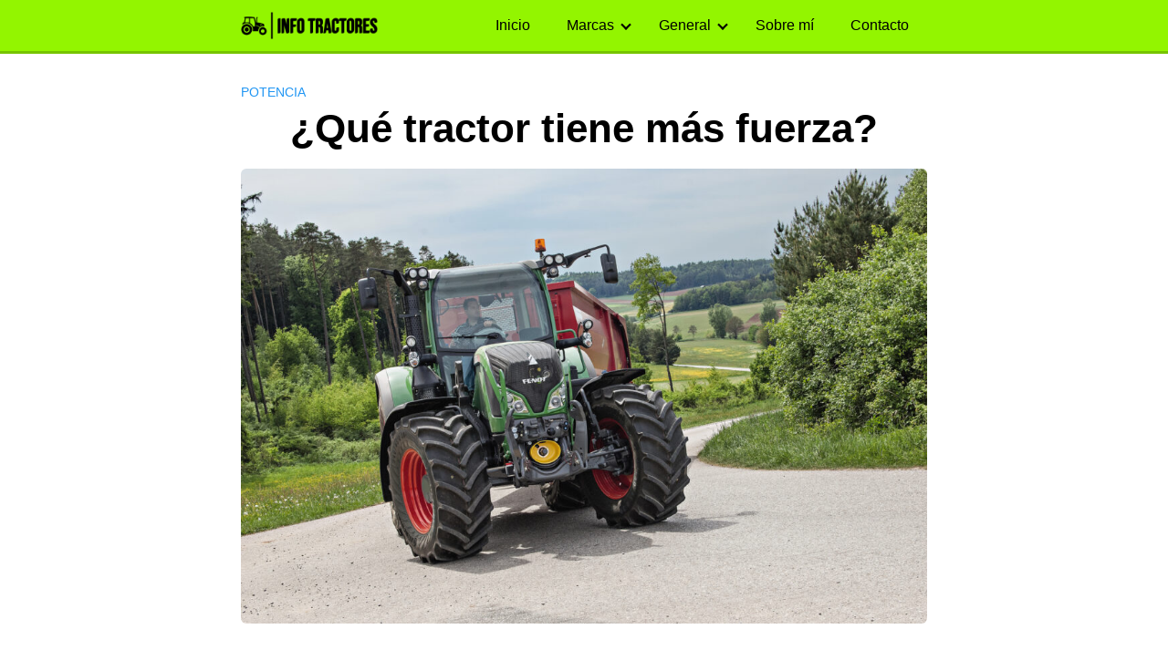

--- FILE ---
content_type: text/html; charset=UTF-8
request_url: https://todotractores.pro/que-tractor-tiene-mas-fuerza/
body_size: 23075
content:
<!DOCTYPE html><html lang="es"><head><script data-no-optimize="1">var litespeed_docref=sessionStorage.getItem("litespeed_docref");litespeed_docref&&(Object.defineProperty(document,"referrer",{get:function(){return litespeed_docref}}),sessionStorage.removeItem("litespeed_docref"));</script> <meta name="google-site-verification" content="4m40gWvhwrUU4--M5dpmuibZZXhfUxoNkQIMYmVXfo4" /><meta charset="UTF-8"><link data-optimized="2" rel="stylesheet" href="https://todotractores.pro/wp-content/litespeed/css/1ba4fd40275d5385abb352304d244757.css?ver=7c11c" /><meta name="viewport" content="width=device-width, initial-scale=1"><link rel="profile" href="http://gmpg.org/xfn/11"><meta name="author" content="Julio Miguel Parrillas"><meta property="article:author" content="https://www.facebook.com/" /><meta name='robots' content='index, follow, max-image-preview:large, max-snippet:-1, max-video-preview:-1' /><title>ᐈ ¿Qué tractor tiene más fuerza? | Info Tractores</title><meta name="description" content="l➤ En el mundo de la agricultura, los tractores son una herramienta esencial para ayudar a los agricultores a realizar tareas como arar, cosechar y sembrar." /><link rel="canonical" href="https://todotractores.pro/que-tractor-tiene-mas-fuerza/" /><meta property="og:locale" content="es_ES" /><meta property="og:type" content="article" /><meta property="og:title" content="ᐈ ¿Qué tractor tiene más fuerza? | Info Tractores" /><meta property="og:description" content="l➤ En el mundo de la agricultura, los tractores son una herramienta esencial para ayudar a los agricultores a realizar tareas como arar, cosechar y sembrar." /><meta property="og:url" content="https://todotractores.pro/que-tractor-tiene-mas-fuerza/" /><meta property="og:site_name" content="Info Tractores" /><meta property="article:published_time" content="2022-12-14T12:35:24+00:00" /><meta property="article:modified_time" content="2022-12-14T12:53:48+00:00" /><meta name="author" content="Julio Miguel Parrillas" /><meta name="twitter:card" content="summary_large_image" /><meta name="twitter:label1" content="Escrito por" /><meta name="twitter:data1" content="Julio Miguel Parrillas" /><meta name="twitter:label2" content="Tiempo de lectura" /><meta name="twitter:data2" content="6 minutos" /> <script type="application/ld+json" class="yoast-schema-graph">{"@context":"https://schema.org","@graph":[{"@type":"Article","@id":"https://todotractores.pro/que-tractor-tiene-mas-fuerza/#article","isPartOf":{"@id":"https://todotractores.pro/que-tractor-tiene-mas-fuerza/"},"author":{"name":"Julio Miguel Parrillas","@id":"https://todotractores.pro/#/schema/person/5a2bcc41c5f9de644e442b90ad95d562"},"headline":"¿Qué tractor tiene más fuerza?","datePublished":"2022-12-14T12:35:24+00:00","dateModified":"2022-12-14T12:53:48+00:00","mainEntityOfPage":{"@id":"https://todotractores.pro/que-tractor-tiene-mas-fuerza/"},"wordCount":1141,"publisher":{"@id":"https://todotractores.pro/#organization"},"image":{"@id":"https://todotractores.pro/que-tractor-tiene-mas-fuerza/#primaryimage"},"thumbnailUrl":"https://todotractores.pro/wp-content/uploads/que-tractor-tiene-mas-fuerza.jpg","articleSection":["Potencia"],"inLanguage":"es"},{"@type":"WebPage","@id":"https://todotractores.pro/que-tractor-tiene-mas-fuerza/","url":"https://todotractores.pro/que-tractor-tiene-mas-fuerza/","name":"ᐈ ¿Qué tractor tiene más fuerza? | Info Tractores","isPartOf":{"@id":"https://todotractores.pro/#website"},"primaryImageOfPage":{"@id":"https://todotractores.pro/que-tractor-tiene-mas-fuerza/#primaryimage"},"image":{"@id":"https://todotractores.pro/que-tractor-tiene-mas-fuerza/#primaryimage"},"thumbnailUrl":"https://todotractores.pro/wp-content/uploads/que-tractor-tiene-mas-fuerza.jpg","datePublished":"2022-12-14T12:35:24+00:00","dateModified":"2022-12-14T12:53:48+00:00","description":"l➤ En el mundo de la agricultura, los tractores son una herramienta esencial para ayudar a los agricultores a realizar tareas como arar, cosechar y sembrar.","breadcrumb":{"@id":"https://todotractores.pro/que-tractor-tiene-mas-fuerza/#breadcrumb"},"inLanguage":"es","potentialAction":[{"@type":"ReadAction","target":["https://todotractores.pro/que-tractor-tiene-mas-fuerza/"]}]},{"@type":"ImageObject","inLanguage":"es","@id":"https://todotractores.pro/que-tractor-tiene-mas-fuerza/#primaryimage","url":"https://todotractores.pro/wp-content/uploads/que-tractor-tiene-mas-fuerza.jpg","contentUrl":"https://todotractores.pro/wp-content/uploads/que-tractor-tiene-mas-fuerza.jpg","width":1750,"height":1162},{"@type":"BreadcrumbList","@id":"https://todotractores.pro/que-tractor-tiene-mas-fuerza/#breadcrumb","itemListElement":[{"@type":"ListItem","position":1,"name":"Portada","item":"https://todotractores.pro/"},{"@type":"ListItem","position":2,"name":"¿Qué tractor tiene más fuerza?"}]},{"@type":"WebSite","@id":"https://todotractores.pro/#website","url":"https://todotractores.pro/","name":"Info Tractores","description":"Info Tractores","publisher":{"@id":"https://todotractores.pro/#organization"},"potentialAction":[{"@type":"SearchAction","target":{"@type":"EntryPoint","urlTemplate":"https://todotractores.pro/?s={search_term_string}"},"query-input":"required name=search_term_string"}],"inLanguage":"es"},{"@type":"Organization","@id":"https://todotractores.pro/#organization","name":"Info Tractores","url":"https://todotractores.pro/","logo":{"@type":"ImageObject","inLanguage":"es","@id":"https://todotractores.pro/#/schema/logo/image/","url":"https://todotractores.pro/wp-content/uploads/cropped-cc.png","contentUrl":"https://todotractores.pro/wp-content/uploads/cropped-cc.png","width":760,"height":148,"caption":"Info Tractores"},"image":{"@id":"https://todotractores.pro/#/schema/logo/image/"}},{"@type":"Person","@id":"https://todotractores.pro/#/schema/person/5a2bcc41c5f9de644e442b90ad95d562","name":"Julio Miguel Parrillas","image":{"@type":"ImageObject","inLanguage":"es","@id":"https://todotractores.pro/#/schema/person/image/","url":"https://todotractores.pro/wp-content/uploads/de.jpg","contentUrl":"https://todotractores.pro/wp-content/uploads/de.jpg","caption":"Julio Miguel Parrillas"},"description":"Hola, mi nombre es Julio Miguel Parrillas y soy un apasionado de los tractores desde que era un niño. Soy argentino y vivo en la Provincia de Mendoza. Hace unos años decidí crear un blog para compartir mi conocimiento y experiencia con otros aficionados a los tractores. En este espacio, comparto noticias, consejos de mantenimiento, comparativas de modelos y todo tipo de información útil para los amantes de estas máquinas.","sameAs":["https://todotractores.pro"]}]}</script> <link rel='dns-prefetch' href='//static.addtoany.com' /><link rel='dns-prefetch' href='//use.fontawesome.com' /><link rel="alternate" type="application/rss+xml" title="Info Tractores &raquo; Feed" href="https://todotractores.pro/feed/" /><link rel="alternate" type="application/rss+xml" title="Info Tractores &raquo; Feed de los comentarios" href="https://todotractores.pro/comments/feed/" /><style id='wp-img-auto-sizes-contain-inline-css' type='text/css'>img:is([sizes=auto i],[sizes^="auto," i]){contain-intrinsic-size:3000px 1500px}
/*# sourceURL=wp-img-auto-sizes-contain-inline-css */</style><style id='wp-block-library-inline-css' type='text/css'>:root{--wp-block-synced-color:#7a00df;--wp-block-synced-color--rgb:122,0,223;--wp-bound-block-color:var(--wp-block-synced-color);--wp-editor-canvas-background:#ddd;--wp-admin-theme-color:#007cba;--wp-admin-theme-color--rgb:0,124,186;--wp-admin-theme-color-darker-10:#006ba1;--wp-admin-theme-color-darker-10--rgb:0,107,160.5;--wp-admin-theme-color-darker-20:#005a87;--wp-admin-theme-color-darker-20--rgb:0,90,135;--wp-admin-border-width-focus:2px}@media (min-resolution:192dpi){:root{--wp-admin-border-width-focus:1.5px}}.wp-element-button{cursor:pointer}:root .has-very-light-gray-background-color{background-color:#eee}:root .has-very-dark-gray-background-color{background-color:#313131}:root .has-very-light-gray-color{color:#eee}:root .has-very-dark-gray-color{color:#313131}:root .has-vivid-green-cyan-to-vivid-cyan-blue-gradient-background{background:linear-gradient(135deg,#00d084,#0693e3)}:root .has-purple-crush-gradient-background{background:linear-gradient(135deg,#34e2e4,#4721fb 50%,#ab1dfe)}:root .has-hazy-dawn-gradient-background{background:linear-gradient(135deg,#faaca8,#dad0ec)}:root .has-subdued-olive-gradient-background{background:linear-gradient(135deg,#fafae1,#67a671)}:root .has-atomic-cream-gradient-background{background:linear-gradient(135deg,#fdd79a,#004a59)}:root .has-nightshade-gradient-background{background:linear-gradient(135deg,#330968,#31cdcf)}:root .has-midnight-gradient-background{background:linear-gradient(135deg,#020381,#2874fc)}:root{--wp--preset--font-size--normal:16px;--wp--preset--font-size--huge:42px}.has-regular-font-size{font-size:1em}.has-larger-font-size{font-size:2.625em}.has-normal-font-size{font-size:var(--wp--preset--font-size--normal)}.has-huge-font-size{font-size:var(--wp--preset--font-size--huge)}.has-text-align-center{text-align:center}.has-text-align-left{text-align:left}.has-text-align-right{text-align:right}.has-fit-text{white-space:nowrap!important}#end-resizable-editor-section{display:none}.aligncenter{clear:both}.items-justified-left{justify-content:flex-start}.items-justified-center{justify-content:center}.items-justified-right{justify-content:flex-end}.items-justified-space-between{justify-content:space-between}.screen-reader-text{border:0;clip-path:inset(50%);height:1px;margin:-1px;overflow:hidden;padding:0;position:absolute;width:1px;word-wrap:normal!important}.screen-reader-text:focus{background-color:#ddd;clip-path:none;color:#444;display:block;font-size:1em;height:auto;left:5px;line-height:normal;padding:15px 23px 14px;text-decoration:none;top:5px;width:auto;z-index:100000}html :where(.has-border-color){border-style:solid}html :where([style*=border-top-color]){border-top-style:solid}html :where([style*=border-right-color]){border-right-style:solid}html :where([style*=border-bottom-color]){border-bottom-style:solid}html :where([style*=border-left-color]){border-left-style:solid}html :where([style*=border-width]){border-style:solid}html :where([style*=border-top-width]){border-top-style:solid}html :where([style*=border-right-width]){border-right-style:solid}html :where([style*=border-bottom-width]){border-bottom-style:solid}html :where([style*=border-left-width]){border-left-style:solid}html :where(img[class*=wp-image-]){height:auto;max-width:100%}:where(figure){margin:0 0 1em}html :where(.is-position-sticky){--wp-admin--admin-bar--position-offset:var(--wp-admin--admin-bar--height,0px)}@media screen and (max-width:600px){html :where(.is-position-sticky){--wp-admin--admin-bar--position-offset:0px}}

/*# sourceURL=wp-block-library-inline-css */</style><style id='wp-block-image-inline-css' type='text/css'>.wp-block-image>a,.wp-block-image>figure>a{display:inline-block}.wp-block-image img{box-sizing:border-box;height:auto;max-width:100%;vertical-align:bottom}@media not (prefers-reduced-motion){.wp-block-image img.hide{visibility:hidden}.wp-block-image img.show{animation:show-content-image .4s}}.wp-block-image[style*=border-radius] img,.wp-block-image[style*=border-radius]>a{border-radius:inherit}.wp-block-image.has-custom-border img{box-sizing:border-box}.wp-block-image.aligncenter{text-align:center}.wp-block-image.alignfull>a,.wp-block-image.alignwide>a{width:100%}.wp-block-image.alignfull img,.wp-block-image.alignwide img{height:auto;width:100%}.wp-block-image .aligncenter,.wp-block-image .alignleft,.wp-block-image .alignright,.wp-block-image.aligncenter,.wp-block-image.alignleft,.wp-block-image.alignright{display:table}.wp-block-image .aligncenter>figcaption,.wp-block-image .alignleft>figcaption,.wp-block-image .alignright>figcaption,.wp-block-image.aligncenter>figcaption,.wp-block-image.alignleft>figcaption,.wp-block-image.alignright>figcaption{caption-side:bottom;display:table-caption}.wp-block-image .alignleft{float:left;margin:.5em 1em .5em 0}.wp-block-image .alignright{float:right;margin:.5em 0 .5em 1em}.wp-block-image .aligncenter{margin-left:auto;margin-right:auto}.wp-block-image :where(figcaption){margin-bottom:1em;margin-top:.5em}.wp-block-image.is-style-circle-mask img{border-radius:9999px}@supports ((-webkit-mask-image:none) or (mask-image:none)) or (-webkit-mask-image:none){.wp-block-image.is-style-circle-mask img{border-radius:0;-webkit-mask-image:url('data:image/svg+xml;utf8,<svg viewBox="0 0 100 100" xmlns="http://www.w3.org/2000/svg"><circle cx="50" cy="50" r="50"/></svg>');mask-image:url('data:image/svg+xml;utf8,<svg viewBox="0 0 100 100" xmlns="http://www.w3.org/2000/svg"><circle cx="50" cy="50" r="50"/></svg>');mask-mode:alpha;-webkit-mask-position:center;mask-position:center;-webkit-mask-repeat:no-repeat;mask-repeat:no-repeat;-webkit-mask-size:contain;mask-size:contain}}:root :where(.wp-block-image.is-style-rounded img,.wp-block-image .is-style-rounded img){border-radius:9999px}.wp-block-image figure{margin:0}.wp-lightbox-container{display:flex;flex-direction:column;position:relative}.wp-lightbox-container img{cursor:zoom-in}.wp-lightbox-container img:hover+button{opacity:1}.wp-lightbox-container button{align-items:center;backdrop-filter:blur(16px) saturate(180%);background-color:#5a5a5a40;border:none;border-radius:4px;cursor:zoom-in;display:flex;height:20px;justify-content:center;opacity:0;padding:0;position:absolute;right:16px;text-align:center;top:16px;width:20px;z-index:100}@media not (prefers-reduced-motion){.wp-lightbox-container button{transition:opacity .2s ease}}.wp-lightbox-container button:focus-visible{outline:3px auto #5a5a5a40;outline:3px auto -webkit-focus-ring-color;outline-offset:3px}.wp-lightbox-container button:hover{cursor:pointer;opacity:1}.wp-lightbox-container button:focus{opacity:1}.wp-lightbox-container button:focus,.wp-lightbox-container button:hover,.wp-lightbox-container button:not(:hover):not(:active):not(.has-background){background-color:#5a5a5a40;border:none}.wp-lightbox-overlay{box-sizing:border-box;cursor:zoom-out;height:100vh;left:0;overflow:hidden;position:fixed;top:0;visibility:hidden;width:100%;z-index:100000}.wp-lightbox-overlay .close-button{align-items:center;cursor:pointer;display:flex;justify-content:center;min-height:40px;min-width:40px;padding:0;position:absolute;right:calc(env(safe-area-inset-right) + 16px);top:calc(env(safe-area-inset-top) + 16px);z-index:5000000}.wp-lightbox-overlay .close-button:focus,.wp-lightbox-overlay .close-button:hover,.wp-lightbox-overlay .close-button:not(:hover):not(:active):not(.has-background){background:none;border:none}.wp-lightbox-overlay .lightbox-image-container{height:var(--wp--lightbox-container-height);left:50%;overflow:hidden;position:absolute;top:50%;transform:translate(-50%,-50%);transform-origin:top left;width:var(--wp--lightbox-container-width);z-index:9999999999}.wp-lightbox-overlay .wp-block-image{align-items:center;box-sizing:border-box;display:flex;height:100%;justify-content:center;margin:0;position:relative;transform-origin:0 0;width:100%;z-index:3000000}.wp-lightbox-overlay .wp-block-image img{height:var(--wp--lightbox-image-height);min-height:var(--wp--lightbox-image-height);min-width:var(--wp--lightbox-image-width);width:var(--wp--lightbox-image-width)}.wp-lightbox-overlay .wp-block-image figcaption{display:none}.wp-lightbox-overlay button{background:none;border:none}.wp-lightbox-overlay .scrim{background-color:#fff;height:100%;opacity:.9;position:absolute;width:100%;z-index:2000000}.wp-lightbox-overlay.active{visibility:visible}@media not (prefers-reduced-motion){.wp-lightbox-overlay.active{animation:turn-on-visibility .25s both}.wp-lightbox-overlay.active img{animation:turn-on-visibility .35s both}.wp-lightbox-overlay.show-closing-animation:not(.active){animation:turn-off-visibility .35s both}.wp-lightbox-overlay.show-closing-animation:not(.active) img{animation:turn-off-visibility .25s both}.wp-lightbox-overlay.zoom.active{animation:none;opacity:1;visibility:visible}.wp-lightbox-overlay.zoom.active .lightbox-image-container{animation:lightbox-zoom-in .4s}.wp-lightbox-overlay.zoom.active .lightbox-image-container img{animation:none}.wp-lightbox-overlay.zoom.active .scrim{animation:turn-on-visibility .4s forwards}.wp-lightbox-overlay.zoom.show-closing-animation:not(.active){animation:none}.wp-lightbox-overlay.zoom.show-closing-animation:not(.active) .lightbox-image-container{animation:lightbox-zoom-out .4s}.wp-lightbox-overlay.zoom.show-closing-animation:not(.active) .lightbox-image-container img{animation:none}.wp-lightbox-overlay.zoom.show-closing-animation:not(.active) .scrim{animation:turn-off-visibility .4s forwards}}@keyframes show-content-image{0%{visibility:hidden}99%{visibility:hidden}to{visibility:visible}}@keyframes turn-on-visibility{0%{opacity:0}to{opacity:1}}@keyframes turn-off-visibility{0%{opacity:1;visibility:visible}99%{opacity:0;visibility:visible}to{opacity:0;visibility:hidden}}@keyframes lightbox-zoom-in{0%{transform:translate(calc((-100vw + var(--wp--lightbox-scrollbar-width))/2 + var(--wp--lightbox-initial-left-position)),calc(-50vh + var(--wp--lightbox-initial-top-position))) scale(var(--wp--lightbox-scale))}to{transform:translate(-50%,-50%) scale(1)}}@keyframes lightbox-zoom-out{0%{transform:translate(-50%,-50%) scale(1);visibility:visible}99%{visibility:visible}to{transform:translate(calc((-100vw + var(--wp--lightbox-scrollbar-width))/2 + var(--wp--lightbox-initial-left-position)),calc(-50vh + var(--wp--lightbox-initial-top-position))) scale(var(--wp--lightbox-scale));visibility:hidden}}
/*# sourceURL=https://todotractores.pro/wp-includes/blocks/image/style.min.css */</style><style id='global-styles-inline-css' type='text/css'>:root{--wp--preset--aspect-ratio--square: 1;--wp--preset--aspect-ratio--4-3: 4/3;--wp--preset--aspect-ratio--3-4: 3/4;--wp--preset--aspect-ratio--3-2: 3/2;--wp--preset--aspect-ratio--2-3: 2/3;--wp--preset--aspect-ratio--16-9: 16/9;--wp--preset--aspect-ratio--9-16: 9/16;--wp--preset--color--black: #000000;--wp--preset--color--cyan-bluish-gray: #abb8c3;--wp--preset--color--white: #ffffff;--wp--preset--color--pale-pink: #f78da7;--wp--preset--color--vivid-red: #cf2e2e;--wp--preset--color--luminous-vivid-orange: #ff6900;--wp--preset--color--luminous-vivid-amber: #fcb900;--wp--preset--color--light-green-cyan: #7bdcb5;--wp--preset--color--vivid-green-cyan: #00d084;--wp--preset--color--pale-cyan-blue: #8ed1fc;--wp--preset--color--vivid-cyan-blue: #0693e3;--wp--preset--color--vivid-purple: #9b51e0;--wp--preset--gradient--vivid-cyan-blue-to-vivid-purple: linear-gradient(135deg,rgb(6,147,227) 0%,rgb(155,81,224) 100%);--wp--preset--gradient--light-green-cyan-to-vivid-green-cyan: linear-gradient(135deg,rgb(122,220,180) 0%,rgb(0,208,130) 100%);--wp--preset--gradient--luminous-vivid-amber-to-luminous-vivid-orange: linear-gradient(135deg,rgb(252,185,0) 0%,rgb(255,105,0) 100%);--wp--preset--gradient--luminous-vivid-orange-to-vivid-red: linear-gradient(135deg,rgb(255,105,0) 0%,rgb(207,46,46) 100%);--wp--preset--gradient--very-light-gray-to-cyan-bluish-gray: linear-gradient(135deg,rgb(238,238,238) 0%,rgb(169,184,195) 100%);--wp--preset--gradient--cool-to-warm-spectrum: linear-gradient(135deg,rgb(74,234,220) 0%,rgb(151,120,209) 20%,rgb(207,42,186) 40%,rgb(238,44,130) 60%,rgb(251,105,98) 80%,rgb(254,248,76) 100%);--wp--preset--gradient--blush-light-purple: linear-gradient(135deg,rgb(255,206,236) 0%,rgb(152,150,240) 100%);--wp--preset--gradient--blush-bordeaux: linear-gradient(135deg,rgb(254,205,165) 0%,rgb(254,45,45) 50%,rgb(107,0,62) 100%);--wp--preset--gradient--luminous-dusk: linear-gradient(135deg,rgb(255,203,112) 0%,rgb(199,81,192) 50%,rgb(65,88,208) 100%);--wp--preset--gradient--pale-ocean: linear-gradient(135deg,rgb(255,245,203) 0%,rgb(182,227,212) 50%,rgb(51,167,181) 100%);--wp--preset--gradient--electric-grass: linear-gradient(135deg,rgb(202,248,128) 0%,rgb(113,206,126) 100%);--wp--preset--gradient--midnight: linear-gradient(135deg,rgb(2,3,129) 0%,rgb(40,116,252) 100%);--wp--preset--font-size--small: 13px;--wp--preset--font-size--medium: 20px;--wp--preset--font-size--large: 36px;--wp--preset--font-size--x-large: 42px;--wp--preset--spacing--20: 0.44rem;--wp--preset--spacing--30: 0.67rem;--wp--preset--spacing--40: 1rem;--wp--preset--spacing--50: 1.5rem;--wp--preset--spacing--60: 2.25rem;--wp--preset--spacing--70: 3.38rem;--wp--preset--spacing--80: 5.06rem;--wp--preset--shadow--natural: 6px 6px 9px rgba(0, 0, 0, 0.2);--wp--preset--shadow--deep: 12px 12px 50px rgba(0, 0, 0, 0.4);--wp--preset--shadow--sharp: 6px 6px 0px rgba(0, 0, 0, 0.2);--wp--preset--shadow--outlined: 6px 6px 0px -3px rgb(255, 255, 255), 6px 6px rgb(0, 0, 0);--wp--preset--shadow--crisp: 6px 6px 0px rgb(0, 0, 0);}:where(.is-layout-flex){gap: 0.5em;}:where(.is-layout-grid){gap: 0.5em;}body .is-layout-flex{display: flex;}.is-layout-flex{flex-wrap: wrap;align-items: center;}.is-layout-flex > :is(*, div){margin: 0;}body .is-layout-grid{display: grid;}.is-layout-grid > :is(*, div){margin: 0;}:where(.wp-block-columns.is-layout-flex){gap: 2em;}:where(.wp-block-columns.is-layout-grid){gap: 2em;}:where(.wp-block-post-template.is-layout-flex){gap: 1.25em;}:where(.wp-block-post-template.is-layout-grid){gap: 1.25em;}.has-black-color{color: var(--wp--preset--color--black) !important;}.has-cyan-bluish-gray-color{color: var(--wp--preset--color--cyan-bluish-gray) !important;}.has-white-color{color: var(--wp--preset--color--white) !important;}.has-pale-pink-color{color: var(--wp--preset--color--pale-pink) !important;}.has-vivid-red-color{color: var(--wp--preset--color--vivid-red) !important;}.has-luminous-vivid-orange-color{color: var(--wp--preset--color--luminous-vivid-orange) !important;}.has-luminous-vivid-amber-color{color: var(--wp--preset--color--luminous-vivid-amber) !important;}.has-light-green-cyan-color{color: var(--wp--preset--color--light-green-cyan) !important;}.has-vivid-green-cyan-color{color: var(--wp--preset--color--vivid-green-cyan) !important;}.has-pale-cyan-blue-color{color: var(--wp--preset--color--pale-cyan-blue) !important;}.has-vivid-cyan-blue-color{color: var(--wp--preset--color--vivid-cyan-blue) !important;}.has-vivid-purple-color{color: var(--wp--preset--color--vivid-purple) !important;}.has-black-background-color{background-color: var(--wp--preset--color--black) !important;}.has-cyan-bluish-gray-background-color{background-color: var(--wp--preset--color--cyan-bluish-gray) !important;}.has-white-background-color{background-color: var(--wp--preset--color--white) !important;}.has-pale-pink-background-color{background-color: var(--wp--preset--color--pale-pink) !important;}.has-vivid-red-background-color{background-color: var(--wp--preset--color--vivid-red) !important;}.has-luminous-vivid-orange-background-color{background-color: var(--wp--preset--color--luminous-vivid-orange) !important;}.has-luminous-vivid-amber-background-color{background-color: var(--wp--preset--color--luminous-vivid-amber) !important;}.has-light-green-cyan-background-color{background-color: var(--wp--preset--color--light-green-cyan) !important;}.has-vivid-green-cyan-background-color{background-color: var(--wp--preset--color--vivid-green-cyan) !important;}.has-pale-cyan-blue-background-color{background-color: var(--wp--preset--color--pale-cyan-blue) !important;}.has-vivid-cyan-blue-background-color{background-color: var(--wp--preset--color--vivid-cyan-blue) !important;}.has-vivid-purple-background-color{background-color: var(--wp--preset--color--vivid-purple) !important;}.has-black-border-color{border-color: var(--wp--preset--color--black) !important;}.has-cyan-bluish-gray-border-color{border-color: var(--wp--preset--color--cyan-bluish-gray) !important;}.has-white-border-color{border-color: var(--wp--preset--color--white) !important;}.has-pale-pink-border-color{border-color: var(--wp--preset--color--pale-pink) !important;}.has-vivid-red-border-color{border-color: var(--wp--preset--color--vivid-red) !important;}.has-luminous-vivid-orange-border-color{border-color: var(--wp--preset--color--luminous-vivid-orange) !important;}.has-luminous-vivid-amber-border-color{border-color: var(--wp--preset--color--luminous-vivid-amber) !important;}.has-light-green-cyan-border-color{border-color: var(--wp--preset--color--light-green-cyan) !important;}.has-vivid-green-cyan-border-color{border-color: var(--wp--preset--color--vivid-green-cyan) !important;}.has-pale-cyan-blue-border-color{border-color: var(--wp--preset--color--pale-cyan-blue) !important;}.has-vivid-cyan-blue-border-color{border-color: var(--wp--preset--color--vivid-cyan-blue) !important;}.has-vivid-purple-border-color{border-color: var(--wp--preset--color--vivid-purple) !important;}.has-vivid-cyan-blue-to-vivid-purple-gradient-background{background: var(--wp--preset--gradient--vivid-cyan-blue-to-vivid-purple) !important;}.has-light-green-cyan-to-vivid-green-cyan-gradient-background{background: var(--wp--preset--gradient--light-green-cyan-to-vivid-green-cyan) !important;}.has-luminous-vivid-amber-to-luminous-vivid-orange-gradient-background{background: var(--wp--preset--gradient--luminous-vivid-amber-to-luminous-vivid-orange) !important;}.has-luminous-vivid-orange-to-vivid-red-gradient-background{background: var(--wp--preset--gradient--luminous-vivid-orange-to-vivid-red) !important;}.has-very-light-gray-to-cyan-bluish-gray-gradient-background{background: var(--wp--preset--gradient--very-light-gray-to-cyan-bluish-gray) !important;}.has-cool-to-warm-spectrum-gradient-background{background: var(--wp--preset--gradient--cool-to-warm-spectrum) !important;}.has-blush-light-purple-gradient-background{background: var(--wp--preset--gradient--blush-light-purple) !important;}.has-blush-bordeaux-gradient-background{background: var(--wp--preset--gradient--blush-bordeaux) !important;}.has-luminous-dusk-gradient-background{background: var(--wp--preset--gradient--luminous-dusk) !important;}.has-pale-ocean-gradient-background{background: var(--wp--preset--gradient--pale-ocean) !important;}.has-electric-grass-gradient-background{background: var(--wp--preset--gradient--electric-grass) !important;}.has-midnight-gradient-background{background: var(--wp--preset--gradient--midnight) !important;}.has-small-font-size{font-size: var(--wp--preset--font-size--small) !important;}.has-medium-font-size{font-size: var(--wp--preset--font-size--medium) !important;}.has-large-font-size{font-size: var(--wp--preset--font-size--large) !important;}.has-x-large-font-size{font-size: var(--wp--preset--font-size--x-large) !important;}
/*# sourceURL=global-styles-inline-css */</style><style id='classic-theme-styles-inline-css' type='text/css'>/*! This file is auto-generated */
.wp-block-button__link{color:#fff;background-color:#32373c;border-radius:9999px;box-shadow:none;text-decoration:none;padding:calc(.667em + 2px) calc(1.333em + 2px);font-size:1.125em}.wp-block-file__button{background:#32373c;color:#fff;text-decoration:none}
/*# sourceURL=/wp-includes/css/classic-themes.min.css */</style><style id='crp-style-rounded-thumbs-inline-css' type='text/css'>.crp_related.crp-rounded-thumbs a {
			  width: 225px;
			  height: 180px;
			  text-decoration: none;
			}
			.crp_related.crp-rounded-thumbs img {
			  max-width: 225px;
			  margin: auto;
			}
			.crp_related.crp-rounded-thumbs .crp_title {
			  width: 100%;
			}
			
/*# sourceURL=crp-style-rounded-thumbs-inline-css */</style><style id='ez-toc-inline-css' type='text/css'>div#ez-toc-container .ez-toc-title {font-size: 125%;}div#ez-toc-container .ez-toc-title {font-weight: 500;}div#ez-toc-container ul li {font-size: 98%;}div#ez-toc-container ul li {font-weight: 500;}div#ez-toc-container nav ul ul li {font-size: 90%;}div#ez-toc-container {background: #f3f4ed;border: 1px solid #38892a;}div#ez-toc-container p.ez-toc-title , #ez-toc-container .ez_toc_custom_title_icon , #ez-toc-container .ez_toc_custom_toc_icon {color: #138200;}div#ez-toc-container ul.ez-toc-list a {color: #0aa000;}div#ez-toc-container ul.ez-toc-list a:hover {color: #5fb200;}div#ez-toc-container ul.ez-toc-list a:visited {color: #60ce00;}
.ez-toc-container-direction {direction: ltr;}.ez-toc-counter ul{counter-reset: item ;}.ez-toc-counter nav ul li a::before {content: counters(item, ".", decimal) ". ";display: inline-block;counter-increment: item;flex-grow: 0;flex-shrink: 0;margin-right: .2em; float: left; }.ez-toc-widget-direction {direction: ltr;}.ez-toc-widget-container ul{counter-reset: item ;}.ez-toc-widget-container nav ul li a::before {content: counters(item, ".", decimal) ". ";display: inline-block;counter-increment: item;flex-grow: 0;flex-shrink: 0;margin-right: .2em; float: left; }
/*# sourceURL=ez-toc-inline-css */</style> <script id="addtoany-core-js-before" type="litespeed/javascript">window.a2a_config=window.a2a_config||{};a2a_config.callbacks=[];a2a_config.overlays=[];a2a_config.templates={};a2a_localize={Share:"Compartir",Save:"Guardar",Subscribe:"Suscribir",Email:"Correo electrónico",Bookmark:"Marcador",ShowAll:"Mostrar todo",ShowLess:"Mostrar menos",FindServices:"Encontrar servicio(s)",FindAnyServiceToAddTo:"Encuentra al instante cualquier servicio para añadir a",PoweredBy:"Funciona con",ShareViaEmail:"Compartir por correo electrónico",SubscribeViaEmail:"Suscribirse a través de correo electrónico",BookmarkInYourBrowser:"Añadir a marcadores de tu navegador",BookmarkInstructions:"Presiona «Ctrl+D» o «\u2318+D» para añadir esta página a marcadores",AddToYourFavorites:"Añadir a tus favoritos",SendFromWebOrProgram:"Enviar desde cualquier dirección o programa de correo electrónico ",EmailProgram:"Programa de correo electrónico",More:"Más&#8230;",ThanksForSharing:"¡Gracias por compartir!",ThanksForFollowing:"¡Gracias por seguirnos!"}</script> <script type="litespeed/javascript" data-src="https://static.addtoany.com/menu/page.js" id="addtoany-core-js"></script> <script type="litespeed/javascript" data-src="https://todotractores.pro/wp-includes/js/jquery/jquery.min.js" id="jquery-core-js"></script> <script id="cookie-law-info-js-extra" type="litespeed/javascript">var Cli_Data={"nn_cookie_ids":[],"cookielist":[],"non_necessary_cookies":[],"ccpaEnabled":"","ccpaRegionBased":"","ccpaBarEnabled":"","strictlyEnabled":["necessary","obligatoire"],"ccpaType":"gdpr","js_blocking":"1","custom_integration":"","triggerDomRefresh":"","secure_cookies":""};var cli_cookiebar_settings={"animate_speed_hide":"500","animate_speed_show":"500","background":"#FFF","border":"#b1a6a6c2","border_on":"","button_1_button_colour":"#61a229","button_1_button_hover":"#4e8221","button_1_link_colour":"#fff","button_1_as_button":"1","button_1_new_win":"","button_2_button_colour":"#333","button_2_button_hover":"#292929","button_2_link_colour":"#1e73be","button_2_as_button":"","button_2_hidebar":"","button_3_button_colour":"#dedfe0","button_3_button_hover":"#b2b2b3","button_3_link_colour":"#333333","button_3_as_button":"1","button_3_new_win":"","button_4_button_colour":"#dedfe0","button_4_button_hover":"#b2b2b3","button_4_link_colour":"#333333","button_4_as_button":"1","button_7_button_colour":"#61a229","button_7_button_hover":"#4e8221","button_7_link_colour":"#fff","button_7_as_button":"1","button_7_new_win":"","font_family":"inherit","header_fix":"","notify_animate_hide":"1","notify_animate_show":"","notify_div_id":"#cookie-law-info-bar","notify_position_horizontal":"right","notify_position_vertical":"bottom","scroll_close":"","scroll_close_reload":"","accept_close_reload":"","reject_close_reload":"","showagain_tab":"","showagain_background":"#fff","showagain_border":"#000","showagain_div_id":"#cookie-law-info-again","showagain_x_position":"100px","text":"#333333","show_once_yn":"","show_once":"10000","logging_on":"","as_popup":"","popup_overlay":"1","bar_heading_text":"","cookie_bar_as":"banner","popup_showagain_position":"bottom-right","widget_position":"left"};var log_object={"ajax_url":"https://todotractores.pro/wp-admin/admin-ajax.php"}</script> <script type="text/javascript" defer src="//use.fontawesome.com/releases/v5.7.2/js/all.js?ver=6.9" id="orbital-fontawesome-js"></script> <link rel="EditURI" type="application/rsd+xml" title="RSD" href="https://todotractores.pro/xmlrpc.php?rsd" /><link rel='shortlink' href='https://todotractores.pro/?p=69' /><style>.molongui-disabled-link
            {
                border-bottom: none !important;
                text-decoration: none !important;
                color: inherit !important;
                cursor: inherit !important;
            }
            .molongui-disabled-link:hover,
            .molongui-disabled-link:hover span
            {
                border-bottom: none !important;
                text-decoration: none !important;
                color: inherit !important;
                cursor: inherit !important;
            }</style><style>@media(min-width: 48rem){

			.container {
				width: 49rem;
			}

			.entry-content {
				max-width: 70%;
				flex-basis: 70%;
			}

			.entry-aside {
				max-width: 30%;
				flex-basis: 30%;
				order: 0;
				-ms-flex-order: 0;

			}

		}


					a {
				color: #2196f3;
			}

		

					.site-header {
				background-color: #93f500;
			}

		
					.site-header a {
				color: ;
			}

			.site-nav-trigger span:before, .site-nav-trigger span:after, .site-nav-trigger span {
				background-color: ;
			}

			@media(min-width: 1040px){
				.site-navbar .menu-item-has-children:after {
					border-color: ;
				}
			}</style><style></style><link rel="icon" href="https://todotractores.pro/wp-content/uploads/cropped-Info-Tractores-1-32x32.jpg" sizes="32x32" /><link rel="icon" href="https://todotractores.pro/wp-content/uploads/cropped-Info-Tractores-1-192x192.jpg" sizes="192x192" /><link rel="apple-touch-icon" href="https://todotractores.pro/wp-content/uploads/cropped-Info-Tractores-1-180x180.jpg" /><meta name="msapplication-TileImage" content="https://todotractores.pro/wp-content/uploads/cropped-Info-Tractores-1-270x270.jpg" /><style type="text/css" id="wp-custom-css">.su-row {
	padding: 20px;
    text-align: center;
    font-size: 17px;
    border-top: 2px solid #93F500;
    border-bottom: 2px solid #93F500;
    border-left: 2px solid #93F500;
    border-right: 2px solid #93F500;
    background: #fafaf7;
    border-radius: 5px;
}

.my_date_class {
    color: #383FDB;
    font-size: 18px;
    font-weight: bold;
}


.entry-header {
border-radius: 5px;
overflow: hidden;
height: 100%;
box-shadow: 0 2px 2px rgba(0,0,0,.2), 0 2px 6px rgba(0,0,0,.3);
background: #93F500;
}
.entry-title {
padding: 5px;
}
.entry-item a img {
border: 0px!important;
height: 170px;
object-fit: cover;
}
.entry-item .entry-title {
text-align: center;
border:none;
padding:0;
background-color:transparent;
color:black!important;
}
.wp-post-image {
 transition:transform .4s;
 border-radius: 6px;
}
.entry-header
.wp-post-image:hover {
 transform:scale(1.1);
}


ul.listtt {
	list-style-type: none;	
}

ul.listtt :before { 
 content: " ✔ ";
		color: red;
	}

ul.listtt strong:before { 
  content: none;
	}

ul.listtt a:before { 
  content: none;
	}

ul.listtt em:before { 
  content: none;
	}



ul.dirr {
	list-style-type: none;	
}

ul.dirr :before { 
 content: " 📍 ";
		color: red;
	}

ul.dirr strong:before { 
  content: none;
	}

ul.dirr a:before { 
  content: none;
	}

ul.dirr em:before { 
  content: none;
	}





ul.hor {
	list-style-type: none;	
}

ul.hor :before { 
 content: " ⏰ ";
		color: red;
	}

ul.hor strong:before { 
  content: none;
	}

ul.hor a:before { 
  content: none;
	}

ul.hor em:before { 
  content: none;
	}





ul.tel {
	list-style-type: none;	
}

ul.tel :before { 
 content: " 📞 ";
		color: red;
	}

ul.tel strong:before { 
  content: none;
	}

ul.tel a:before { 
  content: none;
	}

ul.tel em:before { 
  content: none;
	}





ul.email {
	list-style-type: none;	
}

ul.email :before { 
 content: " 📧 ";
		color: red;
	}

ul.email strong:before { 
  content: none;
	}

ul.email a:before { 
  content: none;
	}

ul.email em:before { 
  content: none;
	}





ul.pagina {
	list-style-type: none;	
}

ul.pagina :before { 
 content: " 💻 ";
	}

ul.pagina strong:before { 
  content: none;
	}

ul.pagina a:before { 
  content: none;
	}

ul.pagina em:before { 
  content: none;
	}




h1 {
text-align: center;
padding: 1px;
margin-bottom:1em;
}


h2 {
font-size: 2.2rem;
margin-bottom:1.1em;
	margin-top:1.1em;
}
h2:before { content: " 🚜 " }

h3 {
font-size: 1.7rem;
margin-bottom:1em;
	margin-top:1em;
}





.entry-footer {
    width: 80%;
    margin: auto;
}

.widget-area {
    background: transparent;
}

.site-header {
border-bottom: solid 2px #93F500;
}
@media (min-width: 64rem){
.site-navbar .sub-menu li
}
.site-navbar .menu-item-has-children a {
padding-right: 1.8rem!important;
}
@media (min-width: 1040px){
.site-navbar.site-navbar-right .sub-menu {
right: auto;
left: -1rem;
}
}
@media (min-width: 1px){
.site-navbar .sub-menu {
border: 1px solid #93F500; 
border-radius:4px 4px 4px 4px;
}
}
@media (min-width: 1040px){
.site-navbar .sub-menu li:hover {
background-color: #FFFFDF;
}
}
.center {
display: block;
margin-left: auto;
margin-right: auto;
width: auto;
}
.menucentrado {
text-align:center;
width: auto;
}

.site-header {
border-bottom: solid 3px #76C400;
}

footer.site-footer
{background-color:#93F500;}

.site-footer, .site-footer,
.widget-area .widget{
	
	margin-bottom:0;
padding:0}</style><style id='molongui-authorship-box-inline-css' type='text/css'>:root{ --m-a-box-bp: 600px; --m-a-box-bp-l: 599px; }.m-a-box {width:75%;margin-top:20px !important;margin-right: !important;margin-bottom:20px !important;margin-left: !important;} .m-a-box-header {margin-bottom:20px;} .m-a-box-header > :first-child,  .m-a-box-header a.m-a-box-header-url {font-size:px;line-height:px;} .m-a-box-container {padding-top:0;padding-right:0;padding-bottom:0;padding-left:0;border-style:solid;border-top-width:1px;border-right-width:0;border-bottom-width:1px;border-left-width:0;border-color:#93F500;border-radius:5px;background-color:#f7f8f9;box-shadow:6px 6px 6px 0 #93F50030 ;} .m-a-box-avatar img,  .m-a-box-avatar div[data-avatar-type="acronym"] {border-style:solid;border-width:3px;border-color:#93F500;border-radius:5%;} .m-a-box-name *  {font-size:22px;line-height:px;color:#3BA415 !important;} .m-a-box-content.m-a-box-profile .m-a-box-data .m-a-box-meta * {font-size:12px;line-height:px;color:#0E1702;} .m-a-box-meta-divider {padding:0 0.2em;} .m-a-box-bio > * {font-size:15px;line-height:px;} .m-icon-container {background-color: inherit; border-color: inherit; color: #999999 !important;font-size:20px;} .m-a-box-related-entry-title,  .m-a-box-related-entry-title a {font-size:14px;}
/*# sourceURL=molongui-authorship-box-inline-css */</style></head><body class="wp-singular post-template-default single single-post postid-69 single-format-standard wp-custom-logo wp-theme-orbital no-sidebar">
<a class="screen-reader-text" href="#content">Saltar al contenido</a><header class="site-header with-header "><div class="container"><div class="site-logo"><a href="https://todotractores.pro/" class="custom-logo-link"><img data-lazyloaded="1" src="[data-uri]" width="760" height="148" data-src="https://todotractores.pro/wp-content/uploads/cropped-cc.png" class="custom-logo" alt="" decoding="async" data-srcset="https://todotractores.pro/wp-content/uploads/cropped-cc.png 760w, https://todotractores.pro/wp-content/uploads/cropped-cc-300x58.png 300w" data-sizes="(max-width: 760px) 100vw, 760px" /></a></div><nav class="site-navbar site-navbar-right"><ul><li id="menu-item-24" class="menu-item menu-item-type-custom menu-item-object-custom menu-item-home menu-item-24"><a href="https://todotractores.pro">Inicio</a></li><li id="menu-item-1288" class="menu-item menu-item-type-taxonomy menu-item-object-category menu-item-has-children menu-item-1288"><a href="https://todotractores.pro/marcas/">Marcas</a><ul class="sub-menu"><li id="menu-item-1289" class="menu-item menu-item-type-taxonomy menu-item-object-category menu-item-1289"><a href="https://todotractores.pro/deutz-fahr/">Deutz Fahr</a></li><li id="menu-item-1292" class="menu-item menu-item-type-taxonomy menu-item-object-category menu-item-1292"><a href="https://todotractores.pro/fendt/">Fendt</a></li><li id="menu-item-1295" class="menu-item menu-item-type-taxonomy menu-item-object-category menu-item-1295"><a href="https://todotractores.pro/john-deere/">John Deere</a></li><li id="menu-item-1294" class="menu-item menu-item-type-taxonomy menu-item-object-category menu-item-1294"><a href="https://todotractores.pro/massey-ferguson/">Massey Ferguson</a></li></ul></li><li id="menu-item-1285" class="menu-item menu-item-type-taxonomy menu-item-object-category menu-item-has-children menu-item-1285"><a href="https://todotractores.pro/general/">General</a><ul class="sub-menu"><li id="menu-item-1290" class="menu-item menu-item-type-taxonomy menu-item-object-category menu-item-1290"><a href="https://todotractores.pro/agricultura/">Agricultura</a></li><li id="menu-item-1287" class="menu-item menu-item-type-taxonomy menu-item-object-category menu-item-1287"><a href="https://todotractores.pro/combustible/">Combustible</a></li><li id="menu-item-1286" class="menu-item menu-item-type-taxonomy menu-item-object-category menu-item-1286"><a href="https://todotractores.pro/mantenimiento/">Mantenimiento</a></li><li id="menu-item-1293" class="menu-item menu-item-type-taxonomy menu-item-object-category menu-item-1293"><a href="https://todotractores.pro/motor/">Motor</a></li><li id="menu-item-1291" class="menu-item menu-item-type-taxonomy menu-item-object-category current-post-ancestor current-menu-parent current-post-parent menu-item-1291"><a href="https://todotractores.pro/potencia/">Potencia</a></li></ul></li><li id="menu-item-1323" class="menu-item menu-item-type-post_type menu-item-object-page menu-item-1323"><a href="https://todotractores.pro/sobre-mi/">Sobre mí</a></li><li id="menu-item-1325" class="menu-item menu-item-type-post_type menu-item-object-page menu-item-1325"><a href="https://todotractores.pro/contacto/">Contacto</a></li></ul></nav><div class="site-trigger">
<a class="site-nav-trigger">
<span></span>
</a></div></div></header><main id="content" class="site-main post-69 post type-post status-publish format-standard has-post-thumbnail category-potencia"><header class="default-header"><div class="container"><div class="category">
<a href="https://todotractores.pro/potencia/">Potencia</a></div><h1 class="title">¿Qué tractor tiene más fuerza?</h1><div class="meta"></div></div></header><div id="content-wrapper" class="container flex"><div class="entry-content"><div class="post-thumbnail"><img data-lazyloaded="1" src="[data-uri]" width="784" height="521" data-src="https://todotractores.pro/wp-content/uploads/que-tractor-tiene-mas-fuerza-1024x680.jpg" class="attachment-large size-large wp-post-image" alt="" decoding="async" data-srcset="https://todotractores.pro/wp-content/uploads/que-tractor-tiene-mas-fuerza-1024x680.jpg 1024w, https://todotractores.pro/wp-content/uploads/que-tractor-tiene-mas-fuerza-300x199.jpg 300w, https://todotractores.pro/wp-content/uploads/que-tractor-tiene-mas-fuerza-768x510.jpg 768w, https://todotractores.pro/wp-content/uploads/que-tractor-tiene-mas-fuerza-1536x1020.jpg 1536w, https://todotractores.pro/wp-content/uploads/que-tractor-tiene-mas-fuerza.jpg 1750w" data-sizes="(max-width: 784px) 100vw, 784px" /></div><div class="banner desktop"><div class="center fluid"></div></div><div class="banner mobile"><div class="center fluid"></div></div><p>En el mundo de la agricultura, los tractores son una herramienta esencial para ayudar a los agricultores a realizar tareas como arar, cosechar y sembrar. Estos tractores se han mejorado con el tiempo, permitiendo a los agricultores completar sus trabajos con mayor rapidez y eficiencia. Esta mejora se ha logrado mediante el uso de motores más grandes y potentes, lo que a su vez proporciona una mayor fuerza. En este artículo, examinaremos varias marcas de tractores para determinar cuál de ellos posee la mayor fuerza. También discutiremos cómo los agricultores pueden beneficiarse de este tipo de tractores, así como los aspectos clave a tener en cuenta al comprar uno.</p><div id="ez-toc-container" class="ez-toc-v2_0_65 counter-hierarchy ez-toc-counter ez-toc-custom ez-toc-container-direction"><div class="ez-toc-title-container"><p class="ez-toc-title " >Contenido de este art&iacute;culo:</p>
<span class="ez-toc-title-toggle"><a href="#" class="ez-toc-pull-right ez-toc-btn ez-toc-btn-xs ez-toc-btn-default ez-toc-toggle" aria-label="Toggle Table of Content"><span class="ez-toc-js-icon-con"><span class=""><span class="eztoc-hide" style="display:none;">Toggle</span><span class="ez-toc-icon-toggle-span"><svg style="fill: #138200;color:#138200" xmlns="http://www.w3.org/2000/svg" class="list-377408" width="20px" height="20px" viewBox="0 0 24 24" fill="none"><path d="M6 6H4v2h2V6zm14 0H8v2h12V6zM4 11h2v2H4v-2zm16 0H8v2h12v-2zM4 16h2v2H4v-2zm16 0H8v2h12v-2z" fill="currentColor"></path></svg><svg style="fill: #138200;color:#138200" class="arrow-unsorted-368013" xmlns="http://www.w3.org/2000/svg" width="10px" height="10px" viewBox="0 0 24 24" version="1.2" baseProfile="tiny"><path d="M18.2 9.3l-6.2-6.3-6.2 6.3c-.2.2-.3.4-.3.7s.1.5.3.7c.2.2.4.3.7.3h11c.3 0 .5-.1.7-.3.2-.2.3-.5.3-.7s-.1-.5-.3-.7zM5.8 14.7l6.2 6.3 6.2-6.3c.2-.2.3-.5.3-.7s-.1-.5-.3-.7c-.2-.2-.4-.3-.7-.3h-11c-.3 0-.5.1-.7.3-.2.2-.3.5-.3.7s.1.5.3.7z"/></svg></span></span></span></a></span></div><nav><ul class='ez-toc-list ez-toc-list-level-1 ' ><li class='ez-toc-page-1 ez-toc-heading-level-2'><a class="ez-toc-link ez-toc-heading-1" href="#%C2%BFCual_es_el_tractor_con_mas_fuerza" title="¿Cuál es el tractor con más fuerza?">¿Cuál es el tractor con más fuerza?</a></li><li class='ez-toc-page-1 ez-toc-heading-level-2'><a class="ez-toc-link ez-toc-heading-2" href="#%C2%BFCuantos_caballos_de_fuerza_puede_tener_un_tractor" title="¿Cuántos caballos de fuerza puede tener un tractor?">¿Cuántos caballos de fuerza puede tener un tractor?</a></li><li class='ez-toc-page-1 ez-toc-heading-level-2'><a class="ez-toc-link ez-toc-heading-3" href="#%C2%BFCual_es_la_mejor_marca_de_tractor_agricola" title="¿Cuál es la mejor marca de tractor agricola?">¿Cuál es la mejor marca de tractor agricola?</a></li></ul></nav></div><h2><span class="ez-toc-section" id="%C2%BFCual_es_el_tractor_con_mas_fuerza"></span>¿Cuál es el tractor con más fuerza?<span class="ez-toc-section-end"></span></h2><p>El tractor con más fuerza en el mercado actualmente es el tracto John Deere 9RX, un modelo de alto rendimiento que ofrece el mejor rendimiento de la industria. El 9RX es el único modelo de tractor de alto rendimiento de John Deere que ofrece una combinación única de potencia, rendimiento y versatilidad. El 9RX está equipado con un motor de 12,7 litros y 6 cilindros, lo que le permite entregar una potencia máxima de 612 <a href="https://todotractores.pro/cuantos-caballos-de-fuerza-tiene-un-kubota/">caballos de fuerza</a> a una velocidad de 1.800 rpm. Esto le permite al 9RX ofrecer una fuerza de tiro de hasta un impresionante 44.000 libras, lo que lo convierte en el tractor con más fuerza del mercado. Además, el 9RX está equipado con una transmisión de 10 velocidades, lo que otorga al tractor una potencia y versatilidad sin igual. El 9RX también está equipado con un sistema de control de siembra de precisión, el cual permite a los agricultores ajustar la cantidad de semillas y fertilizantes aplicados en cada parcela. El 9RX también ofrece una capacidad de remolque máxima de hasta 24.000 libras, lo que permite a los agricultores transportar una gran cantidad de carga con el tractor. Estas características únicas permiten al 9RX ser el tractor con más fuerza del mercado, lo que lo convierte en la mejor opción para los agricultores que buscan un tractor de alto rendimiento.</p><h2><span class="ez-toc-section" id="%C2%BFCuantos_caballos_de_fuerza_puede_tener_un_tractor"></span>¿Cuántos caballos de fuerza puede tener un tractor?<span class="ez-toc-section-end"></span></h2><p>Un tractor es un vehículo de motor utilizado para propósitos agrícolas y de construcción. Está diseñado para proporcionar una gran cantidad de fuerza y movimiento a través de una variedad de accesorios montados en el chasis. La cantidad de caballos de fuerza (HP) de un tractor depende del modelo y del año en que fue fabricado.</p><div class="banner mobile"><div class=" "></div></div><div class="banner desktop"><div class=" "></div></div><p>Los tractores modernos suelen tener entre 40 y 100 caballos de fuerza, dependiendo de la marca y el modelo. Algunos tractores más antiguos pueden tener menos caballos de fuerza, como 20 o 30. Estos tractores suelen ser más pequeños que los modernos y pueden no tener todas las características avanzadas y accesorios.</p><p>Los tractores más grandes y modernos pueden tener caballos de fuerza por encima de los 100. Estos tractores son más caros, pero ofrecen una gran cantidad de potencia y versatilidad, lo que los hace ideales para trabajos agrícolas y de construcción pesados.</p><p>En resumen, la cantidad de caballos de fuerza de un tractor depende del modelo y el año en que fue fabricado. Los tractores más antiguos suelen tener menos caballos de fuerza, mientras que los más modernos pueden tener caballos de fuerza por encima de los 100.</p><h2><span class="ez-toc-section" id="%C2%BFCual_es_la_mejor_marca_de_tractor_agricola"></span>¿Cuál es la mejor marca de tractor agricola?<span class="ez-toc-section-end"></span></h2><p>La mejor marca de tractor agrícola depende de una variedad de factores, como la aplicación, el tipo de terreno y el presupuesto del usuario. Algunas de las principales marcas de tractores agrícolas incluyen John Deere, New Holland, Massey Ferguson, <a href="https://todotractores.pro/que-procedencia-es-la-marca-kubota/">Kubota</a> y Case IH.</p><p>John Deere se ha posicionado como una de las <a href="https://todotractores.pro/cual-es-el-mejor-tractor-del-mundo/">marcas líderes en el mercado</a> de tractores agrícolas. Ofrecen una amplia gama de tractores con todas las características modernas necesarias para trabajar en la agricultura. Esta marca se considera fiable y duradera, por lo que es una excelente opción para los agricultores que buscan un tractor duradero.</p><p>New Holland también es una marca muy reconocida en el sector agrícola. Ofrecen una gran variedad de tractores de alta calidad para satisfacer las necesidades de los agricultores. Esta marca se destaca por su fiabilidad, robustez y manejo fácil.</p><p>Massey Ferguson es una de las marcas más antiguas de tractores agrícolas del mundo. Ofrecen una amplia gama de tractores de alta calidad para satisfacer las necesidades de los agricultores. Esta marca se caracteriza por su fiabilidad, robustez y alto rendimiento.</p><p>Kubota es otra marca reconocida en el sector agrícola. Ofrecen una gran variedad de tractores que se destacan por su eficiencia y rendimiento. Esta marca se caracteriza por su fiabilidad, robustez y alto rendimiento.</p><p>Case IH es otra marca de tractores agrícolas muy conocida. Ofrecen una amplia gama de tractores de alta calidad para satisfacer las necesidades de los agricultores. Esta marca se caracteriza por su fiabilidad, robustez y alto rendimiento.</p><p>En conclusión, cada marca de tractor agrícola ofrece una variedad de características y ventajas para satisfacer las necesidades de los agricultores. Por lo tanto, la mejor marca de tractor agrícola depende de sus necesidades, presupuesto y aplicación.</p><h3>¿Cuántos caballos de fuerza tiene el tractor 6610?</h3><p>El John Deere 6610 es un tractor agrícola de tamaño medio fabricado entre 1993 y 1998. El 6610 tiene una potencia de entre 90 y 135 caballos de fuerza (CV) y un motor de 4 cilindros con una capacidad de 4500 rpm. El motor está equipado con un sistema de combustible de inyección directa y un turbo. El 6610 también está equipado con un sistema de transmisión mecánica o hidráulica. La transmisión mecánica es una transmisión de 12 velocidades con una velocidad de avance de hasta 25 km/h. La transmisión hidráulica es una transmisión de 4 velocidades con una velocidad de avance de hasta 30 km/h. Está equipado con un sistema de dirección hidráulica, un sistema de frenos a disco y un sistema de elevación hidráulica. El 6610 también es compatible con una variedad de implementos, como una caja de carga y una cargadora trasera. El 6610 tiene un peso en vacío de aproximadamente 7.000 libras.</p><p>Después de haber analizado las características y especificaciones de una variedad de tractores, se puede concluir que el tractor con la mayor fuerza depende de la necesidad y la aplicación para la que se necesite. Los tractores modernos cuentan con motores potentes, innovadoras tecnologías y una variedad de accesorios para satisfacer cualquier necesidad. Por lo tanto, la elección de un tractor con la mayor fuerza depende de la aplicación para la que se necesite.</p><div class="molongui-clearfix"></div><div id="mab-6866728827"
class="m-a-box "
data-box-layout="slim"
data-box-position="below"
data-multiauthor="false"
data-author-id="1"
data-author-type="user"
data-author-archived=""><div class="m-a-box-container"><div class="m-a-box-tab m-a-box-content m-a-box-profile"
data-profile-layout="layout-1"
data-author-ref="user-1"
itemscope itemid="https://todotractores.pro/author/igyfl/" itemtype="https://schema.org/Person"        ><div class="m-a-box-content-top"></div><div class="m-a-box-content-middle"><div class="m-a-box-item m-a-box-avatar" data-source="local">
<span>
<img data-lazyloaded="1" src="[data-uri]" decoding="async" width="150" height="150" data-src="https://todotractores.pro/wp-content/uploads/de-150x150.jpg" class="attachment-150x150 size-150x150" alt="" itemprop="image" data-srcset="https://todotractores.pro/wp-content/uploads/de-150x150.jpg 150w, https://todotractores.pro/wp-content/uploads/de-70x70.jpg 70w" data-sizes="(max-width: 150px) 100vw, 150px" />                </span></div><div class="m-a-box-item m-a-box-data"><div class="m-a-box-name m-a-box-title"><h5 >
<span>
Julio Miguel Parrillas                </span></h5></div><div class="m-a-box-item m-a-box-meta">
<a href="https://todotractores.pro" target="_blank" > <span class="m-a-box-string-web">Web</span></a></div><div class="m-a-box-bio" ><p>Hola, <strong>mi nombre es Julio Miguel Parrillas</strong> y soy un apasionado de los tractores desde que era un niño. Soy argentino y vivo en la Provincia de Mendoza.</p><p>Hace unos años decidí crear un blog para compartir mi conocimiento y experiencia con otros aficionados a los tractores. En este espacio, comparto <strong>noticias, consejos de mantenimiento, comparativas de modelos y todo tipo de información útil</strong> para los amantes de estas máquinas.</p></div></div></div><div class="m-a-box-content-bottom"></div></div></div></div><div class="addtoany_share_save_container addtoany_content addtoany_content_bottom"><div class="addtoany_header">Te invito a compartir este artículo en las redes sociales:</div><div class="a2a_kit a2a_kit_size_32 addtoany_list" data-a2a-url="https://todotractores.pro/que-tractor-tiene-mas-fuerza/" data-a2a-title="¿Qué tractor tiene más fuerza?"><a class="a2a_button_facebook" href="https://www.addtoany.com/add_to/facebook?linkurl=https%3A%2F%2Ftodotractores.pro%2Fque-tractor-tiene-mas-fuerza%2F&amp;linkname=%C2%BFQu%C3%A9%20tractor%20tiene%20m%C3%A1s%20fuerza%3F" title="Facebook" rel="nofollow noopener" target="_blank"></a><a class="a2a_button_twitter" href="https://www.addtoany.com/add_to/twitter?linkurl=https%3A%2F%2Ftodotractores.pro%2Fque-tractor-tiene-mas-fuerza%2F&amp;linkname=%C2%BFQu%C3%A9%20tractor%20tiene%20m%C3%A1s%20fuerza%3F" title="Twitter" rel="nofollow noopener" target="_blank"></a><a class="a2a_button_whatsapp" href="https://www.addtoany.com/add_to/whatsapp?linkurl=https%3A%2F%2Ftodotractores.pro%2Fque-tractor-tiene-mas-fuerza%2F&amp;linkname=%C2%BFQu%C3%A9%20tractor%20tiene%20m%C3%A1s%20fuerza%3F" title="WhatsApp" rel="nofollow noopener" target="_blank"></a></div></div><div class="crp_related     crp-rounded-thumbs"><h3>Artículos relacionados:</h3><ul><li><a href="https://todotractores.pro/cuantos-caballos-tiene-un-tractor-fendt/"     class="crp_link post-585"><figure><img data-lazyloaded="1" src="[data-uri]"  width="300" height="243"  data-src="https://todotractores.pro/wp-content/uploads/descubre-la-potencia-del-tractor-fendt-cuantos-caballos-tiene-1-300x243.jpg" class="crp_thumb crp_featured" alt="descubre-la-potencia-del-tractor-fendt-cuantos-caballos-tiene" title="Descubre la potencia del tractor Fendt: ¿Cuántos caballos tiene?" data-srcset="https://todotractores.pro/wp-content/uploads/descubre-la-potencia-del-tractor-fendt-cuantos-caballos-tiene-1-300x243.jpg 300w, https://todotractores.pro/wp-content/uploads/descubre-la-potencia-del-tractor-fendt-cuantos-caballos-tiene-1-1024x830.jpg 1024w, https://todotractores.pro/wp-content/uploads/descubre-la-potencia-del-tractor-fendt-cuantos-caballos-tiene-1-768x623.jpg 768w, https://todotractores.pro/wp-content/uploads/descubre-la-potencia-del-tractor-fendt-cuantos-caballos-tiene-1-1536x1245.jpg 1536w, https://todotractores.pro/wp-content/uploads/descubre-la-potencia-del-tractor-fendt-cuantos-caballos-tiene-1.jpg 1750w" data-sizes="(max-width: 300px) 100vw, 300px" data-srcset="https://todotractores.pro/wp-content/uploads/descubre-la-potencia-del-tractor-fendt-cuantos-caballos-tiene-1-300x243.jpg 300w, https://todotractores.pro/wp-content/uploads/descubre-la-potencia-del-tractor-fendt-cuantos-caballos-tiene-1-1024x830.jpg 1024w, https://todotractores.pro/wp-content/uploads/descubre-la-potencia-del-tractor-fendt-cuantos-caballos-tiene-1-768x623.jpg 768w, https://todotractores.pro/wp-content/uploads/descubre-la-potencia-del-tractor-fendt-cuantos-caballos-tiene-1-1536x1245.jpg 1536w, https://todotractores.pro/wp-content/uploads/descubre-la-potencia-del-tractor-fendt-cuantos-caballos-tiene-1.jpg 1750w" /></figure><span class="crp_title">Descubre la potencia del tractor Fendt: ¿Cuántos&hellip;</span></a></li><li><a href="https://todotractores.pro/cuantos-caballos-tiene-el-tractor-john-deere-1635/"     class="crp_link post-415"><figure><img data-lazyloaded="1" src="[data-uri]"  width="300" height="200"  data-src="https://todotractores.pro/wp-content/uploads/descubre-la-potencia-del-tractor-john-deere-1635-cuantos-caballos-tiene-300x200.jpg" class="crp_thumb crp_featured" alt="descubre-la-potencia-del-tractor-john-deere-1635-cuantos-caballos-tiene" title="Descubre la potencia del Tractor John Deere 1635: ¿Cuántos caballos tiene?" data-srcset="https://todotractores.pro/wp-content/uploads/descubre-la-potencia-del-tractor-john-deere-1635-cuantos-caballos-tiene-300x200.jpg 300w, https://todotractores.pro/wp-content/uploads/descubre-la-potencia-del-tractor-john-deere-1635-cuantos-caballos-tiene-1024x683.jpg 1024w, https://todotractores.pro/wp-content/uploads/descubre-la-potencia-del-tractor-john-deere-1635-cuantos-caballos-tiene-768x512.jpg 768w, https://todotractores.pro/wp-content/uploads/descubre-la-potencia-del-tractor-john-deere-1635-cuantos-caballos-tiene-1536x1024.jpg 1536w, https://todotractores.pro/wp-content/uploads/descubre-la-potencia-del-tractor-john-deere-1635-cuantos-caballos-tiene.jpg 1620w" data-sizes="(max-width: 300px) 100vw, 300px" data-srcset="https://todotractores.pro/wp-content/uploads/descubre-la-potencia-del-tractor-john-deere-1635-cuantos-caballos-tiene-300x200.jpg 300w, https://todotractores.pro/wp-content/uploads/descubre-la-potencia-del-tractor-john-deere-1635-cuantos-caballos-tiene-1024x683.jpg 1024w, https://todotractores.pro/wp-content/uploads/descubre-la-potencia-del-tractor-john-deere-1635-cuantos-caballos-tiene-768x512.jpg 768w, https://todotractores.pro/wp-content/uploads/descubre-la-potencia-del-tractor-john-deere-1635-cuantos-caballos-tiene-1536x1024.jpg 1536w, https://todotractores.pro/wp-content/uploads/descubre-la-potencia-del-tractor-john-deere-1635-cuantos-caballos-tiene.jpg 1620w" /></figure><span class="crp_title">Descubre la potencia del Tractor John Deere 1635:&hellip;</span></a></li><li><a href="https://todotractores.pro/cuando-llegaron-los-tractores-a-espana/"     class="crp_link post-160"><figure><img data-lazyloaded="1" src="[data-uri]"  width="300" height="169"  data-src="https://todotractores.pro/wp-content/uploads/cuando-llegaron-los-tractores-a-espana-300x169.jpg" class="crp_thumb crp_featured" alt="cuando-llegaron-los-tractores-a-espana" title="¿Cuando llegaron los tractores a España?" data-srcset="https://todotractores.pro/wp-content/uploads/cuando-llegaron-los-tractores-a-espana-300x169.jpg 300w, https://todotractores.pro/wp-content/uploads/cuando-llegaron-los-tractores-a-espana-1024x576.jpg 1024w, https://todotractores.pro/wp-content/uploads/cuando-llegaron-los-tractores-a-espana-768x432.jpg 768w, https://todotractores.pro/wp-content/uploads/cuando-llegaron-los-tractores-a-espana-1536x864.jpg 1536w, https://todotractores.pro/wp-content/uploads/cuando-llegaron-los-tractores-a-espana.jpg 1600w" data-sizes="(max-width: 300px) 100vw, 300px" data-srcset="https://todotractores.pro/wp-content/uploads/cuando-llegaron-los-tractores-a-espana-300x169.jpg 300w, https://todotractores.pro/wp-content/uploads/cuando-llegaron-los-tractores-a-espana-1024x576.jpg 1024w, https://todotractores.pro/wp-content/uploads/cuando-llegaron-los-tractores-a-espana-768x432.jpg 768w, https://todotractores.pro/wp-content/uploads/cuando-llegaron-los-tractores-a-espana-1536x864.jpg 1536w, https://todotractores.pro/wp-content/uploads/cuando-llegaron-los-tractores-a-espana.jpg 1600w" /></figure><span class="crp_title">¿Cuando llegaron los tractores a España?</span></a></li><li><a href="https://todotractores.pro/cuanto-pesa-un-tractor-grande/"     class="crp_link post-76"><figure><img data-lazyloaded="1" src="[data-uri]"  width="300" height="188"  data-src="https://todotractores.pro/wp-content/uploads/cuanto-pesa-un-tractor-grande-300x188.jpg" class="crp_thumb crp_featured" alt="cuanto-pesa-un-tractor-grande" title="¿Cuánto pesa un tractor grande?" data-srcset="https://todotractores.pro/wp-content/uploads/cuanto-pesa-un-tractor-grande-300x188.jpg 300w, https://todotractores.pro/wp-content/uploads/cuanto-pesa-un-tractor-grande-1024x640.jpg 1024w, https://todotractores.pro/wp-content/uploads/cuanto-pesa-un-tractor-grande-768x480.jpg 768w, https://todotractores.pro/wp-content/uploads/cuanto-pesa-un-tractor-grande.jpg 1080w" data-sizes="(max-width: 300px) 100vw, 300px" data-srcset="https://todotractores.pro/wp-content/uploads/cuanto-pesa-un-tractor-grande-300x188.jpg 300w, https://todotractores.pro/wp-content/uploads/cuanto-pesa-un-tractor-grande-1024x640.jpg 1024w, https://todotractores.pro/wp-content/uploads/cuanto-pesa-un-tractor-grande-768x480.jpg 768w, https://todotractores.pro/wp-content/uploads/cuanto-pesa-un-tractor-grande.jpg 1080w" /></figure><span class="crp_title">¿Cuánto pesa un tractor grande?</span></a></li><li><a href="https://todotractores.pro/como-ayuda-el-tractor-en-la-agricultura/"     class="crp_link post-1507"><figure><img data-lazyloaded="1" src="[data-uri]"  width="300" height="169"  data-src="https://todotractores.pro/wp-content/uploads/la-importancia-del-tractor-en-la-agricultura-como-hace-mas-eficiente-tu-produccion-agricola-300x169.png" class="crp_thumb crp_featured" alt="la-importancia-del-tractor-en-la-agricultura-como-hace-mas-eficiente-tu-produccion-agricola" title="La importancia del tractor en la agricultura: cómo hace más eficiente tu producción agrícola" data-srcset="https://todotractores.pro/wp-content/uploads/la-importancia-del-tractor-en-la-agricultura-como-hace-mas-eficiente-tu-produccion-agricola-300x169.png 300w, https://todotractores.pro/wp-content/uploads/la-importancia-del-tractor-en-la-agricultura-como-hace-mas-eficiente-tu-produccion-agricola-1024x576.png 1024w, https://todotractores.pro/wp-content/uploads/la-importancia-del-tractor-en-la-agricultura-como-hace-mas-eficiente-tu-produccion-agricola-768x432.png 768w, https://todotractores.pro/wp-content/uploads/la-importancia-del-tractor-en-la-agricultura-como-hace-mas-eficiente-tu-produccion-agricola-1536x864.png 1536w, https://todotractores.pro/wp-content/uploads/la-importancia-del-tractor-en-la-agricultura-como-hace-mas-eficiente-tu-produccion-agricola-2048x1152.png 2048w" data-sizes="(max-width: 300px) 100vw, 300px" data-srcset="https://todotractores.pro/wp-content/uploads/la-importancia-del-tractor-en-la-agricultura-como-hace-mas-eficiente-tu-produccion-agricola-300x169.png 300w, https://todotractores.pro/wp-content/uploads/la-importancia-del-tractor-en-la-agricultura-como-hace-mas-eficiente-tu-produccion-agricola-1024x576.png 1024w, https://todotractores.pro/wp-content/uploads/la-importancia-del-tractor-en-la-agricultura-como-hace-mas-eficiente-tu-produccion-agricola-768x432.png 768w, https://todotractores.pro/wp-content/uploads/la-importancia-del-tractor-en-la-agricultura-como-hace-mas-eficiente-tu-produccion-agricola-1536x864.png 1536w, https://todotractores.pro/wp-content/uploads/la-importancia-del-tractor-en-la-agricultura-como-hace-mas-eficiente-tu-produccion-agricola-2048x1152.png 2048w" /></figure><span class="crp_title">La importancia del tractor en la agricultura: cómo&hellip;</span></a></li><li><a href="https://todotractores.pro/que-significa-cv-en-un-tractor/"     class="crp_link post-72"><figure><img data-lazyloaded="1" src="[data-uri]"  width="300" height="260"  data-src="https://todotractores.pro/wp-content/uploads/que-significa-cv-en-un-tractor-300x260.jpg" class="crp_thumb crp_featured" alt="que-significa-cv-en-un-tractor" title="¿Qué significa CV en un tractor?" data-srcset="https://todotractores.pro/wp-content/uploads/que-significa-cv-en-un-tractor-300x260.jpg 300w, https://todotractores.pro/wp-content/uploads/que-significa-cv-en-un-tractor-768x665.jpg 768w, https://todotractores.pro/wp-content/uploads/que-significa-cv-en-un-tractor.jpg 915w" data-sizes="(max-width: 300px) 100vw, 300px" data-srcset="https://todotractores.pro/wp-content/uploads/que-significa-cv-en-un-tractor-300x260.jpg 300w, https://todotractores.pro/wp-content/uploads/que-significa-cv-en-un-tractor-768x665.jpg 768w, https://todotractores.pro/wp-content/uploads/que-significa-cv-en-un-tractor.jpg 915w" /></figure><span class="crp_title">¿Qué significa CV en un tractor?</span></a></li></ul><div class="crp_clear"></div></div><div class="banner desktop"><div class="center fluid"></div></div><div class="banner mobile"><div class="center fluid"></div></div><footer class="entry-footer"></footer></div></div></main><footer class="site-footer"><div class="container"><div class="widget-area-footer"><div class="widget-area"><section id="nav_menu-5" class="widget widget_nav_menu"><div class="menu-inferior-container"><ul id="menu-inferior" class="menu"><li id="menu-item-29" class="menu-item menu-item-type-post_type menu-item-object-page menu-item-29"><a href="https://todotractores.pro/contacto/">Contacto</a></li><li id="menu-item-1322" class="menu-item menu-item-type-post_type menu-item-object-page menu-item-1322"><a href="https://todotractores.pro/sobre-mi/">Sobre mí</a></li><li id="menu-item-28" class="menu-item menu-item-type-post_type menu-item-object-page menu-item-28"><a href="https://todotractores.pro/politica-de-privacidad/">Política de privacidad</a></li></ul></div></section></div><div class="widget-area"><section id="block-8" class="widget widget_block widget_media_image"><figure class="wp-block-image size-full is-resized"><img data-lazyloaded="1" src="[data-uri]" loading="lazy" decoding="async" data-src="https://todotractores.pro/wp-content/uploads/cropped-cc.png" alt="" class="wp-image-1304" width="213" height="41" data-srcset="https://todotractores.pro/wp-content/uploads/cropped-cc.png 760w, https://todotractores.pro/wp-content/uploads/cropped-cc-300x58.png 300w" data-sizes="auto, (max-width: 213px) 100vw, 213px" /></figure></section></div></div><div class="credits row"><p>Info Tractores</p></div></div></footer><div class="site-overlay"></div> <script type="speculationrules">{"prefetch":[{"source":"document","where":{"and":[{"href_matches":"/*"},{"not":{"href_matches":["/wp-*.php","/wp-admin/*","/wp-content/uploads/*","/wp-content/*","/wp-content/plugins/*","/wp-content/themes/orbital/*","/*\\?(.+)"]}},{"not":{"selector_matches":"a[rel~=\"nofollow\"]"}},{"not":{"selector_matches":".no-prefetch, .no-prefetch a"}}]},"eagerness":"conservative"}]}</script> <div id="cookie-law-info-bar" data-nosnippet="true"><span>Utilizamos cookies propias y de terceros para ofrecer nuestros servicios, recoger información estadística e incluir publicidad. Si continua navegando acepta su instalación y uso. Puede cambiar la configuración u obtener más información en nuestra <a href="https://todotractores.pro/politica-de-privacidad/" id="CONSTANT_OPEN_URL" target="_blank" class="cli-plugin-main-link">Política de cookies</a>  <a role='button' data-cli_action="accept" id="cookie_action_close_header" class="medium cli-plugin-button cli-plugin-main-button cookie_action_close_header cli_action_button wt-cli-accept-btn">Aceptar</a></span></div><div id="cookie-law-info-again" data-nosnippet="true"><span id="cookie_hdr_showagain">Manage consent</span></div><div class="cli-modal" data-nosnippet="true" id="cliSettingsPopup" tabindex="-1" role="dialog" aria-labelledby="cliSettingsPopup" aria-hidden="true"><div class="cli-modal-dialog" role="document"><div class="cli-modal-content cli-bar-popup">
<button type="button" class="cli-modal-close" id="cliModalClose">
<svg class="" viewBox="0 0 24 24"><path d="M19 6.41l-1.41-1.41-5.59 5.59-5.59-5.59-1.41 1.41 5.59 5.59-5.59 5.59 1.41 1.41 5.59-5.59 5.59 5.59 1.41-1.41-5.59-5.59z"></path><path d="M0 0h24v24h-24z" fill="none"></path></svg>
<span class="wt-cli-sr-only">Cerrar</span>
</button><div class="cli-modal-body"><div class="cli-container-fluid cli-tab-container"><div class="cli-row"><div class="cli-col-12 cli-align-items-stretch cli-px-0"><div class="cli-privacy-overview"><h4>Privacy Overview</h4><div class="cli-privacy-content"><div class="cli-privacy-content-text">This website uses cookies to improve your experience while you navigate through the website. Out of these, the cookies that are categorized as necessary are stored on your browser as they are essential for the working of basic functionalities of the website. We also use third-party cookies that help us analyze and understand how you use this website. These cookies will be stored in your browser only with your consent. You also have the option to opt-out of these cookies. But opting out of some of these cookies may affect your browsing experience.</div></div>
<a class="cli-privacy-readmore" aria-label="Mostrar más" role="button" data-readmore-text="Mostrar más" data-readless-text="Mostrar menos"></a></div></div><div class="cli-col-12 cli-align-items-stretch cli-px-0 cli-tab-section-container"><div class="cli-tab-section"><div class="cli-tab-header">
<a role="button" tabindex="0" class="cli-nav-link cli-settings-mobile" data-target="necessary" data-toggle="cli-toggle-tab">
Necessary							</a><div class="wt-cli-necessary-checkbox">
<input type="checkbox" class="cli-user-preference-checkbox"  id="wt-cli-checkbox-necessary" data-id="checkbox-necessary" checked="checked"  />
<label class="form-check-label" for="wt-cli-checkbox-necessary">Necessary</label></div>
<span class="cli-necessary-caption">Siempre activado</span></div><div class="cli-tab-content"><div class="cli-tab-pane cli-fade" data-id="necessary"><div class="wt-cli-cookie-description">
Necessary cookies are absolutely essential for the website to function properly. These cookies ensure basic functionalities and security features of the website, anonymously.<table class="cookielawinfo-row-cat-table cookielawinfo-winter"><thead><tr><th class="cookielawinfo-column-1">Cookie</th><th class="cookielawinfo-column-3">Duración</th><th class="cookielawinfo-column-4">Descripción</th></tr></thead><tbody><tr class="cookielawinfo-row"><td class="cookielawinfo-column-1">cookielawinfo-checkbox-analytics</td><td class="cookielawinfo-column-3">11 months</td><td class="cookielawinfo-column-4">This cookie is set by GDPR Cookie Consent plugin. The cookie is used to store the user consent for the cookies in the category "Analytics".</td></tr><tr class="cookielawinfo-row"><td class="cookielawinfo-column-1">cookielawinfo-checkbox-functional</td><td class="cookielawinfo-column-3">11 months</td><td class="cookielawinfo-column-4">The cookie is set by GDPR cookie consent to record the user consent for the cookies in the category "Functional".</td></tr><tr class="cookielawinfo-row"><td class="cookielawinfo-column-1">cookielawinfo-checkbox-necessary</td><td class="cookielawinfo-column-3">11 months</td><td class="cookielawinfo-column-4">This cookie is set by GDPR Cookie Consent plugin. The cookies is used to store the user consent for the cookies in the category "Necessary".</td></tr><tr class="cookielawinfo-row"><td class="cookielawinfo-column-1">cookielawinfo-checkbox-others</td><td class="cookielawinfo-column-3">11 months</td><td class="cookielawinfo-column-4">This cookie is set by GDPR Cookie Consent plugin. The cookie is used to store the user consent for the cookies in the category "Other.</td></tr><tr class="cookielawinfo-row"><td class="cookielawinfo-column-1">cookielawinfo-checkbox-performance</td><td class="cookielawinfo-column-3">11 months</td><td class="cookielawinfo-column-4">This cookie is set by GDPR Cookie Consent plugin. The cookie is used to store the user consent for the cookies in the category "Performance".</td></tr><tr class="cookielawinfo-row"><td class="cookielawinfo-column-1">viewed_cookie_policy</td><td class="cookielawinfo-column-3">11 months</td><td class="cookielawinfo-column-4">The cookie is set by the GDPR Cookie Consent plugin and is used to store whether or not user has consented to the use of cookies. It does not store any personal data.</td></tr></tbody></table></div></div></div></div><div class="cli-tab-section"><div class="cli-tab-header">
<a role="button" tabindex="0" class="cli-nav-link cli-settings-mobile" data-target="functional" data-toggle="cli-toggle-tab">
Functional							</a><div class="cli-switch">
<input type="checkbox" id="wt-cli-checkbox-functional" class="cli-user-preference-checkbox"  data-id="checkbox-functional" />
<label for="wt-cli-checkbox-functional" class="cli-slider" data-cli-enable="Activado" data-cli-disable="Desactivado"><span class="wt-cli-sr-only">Functional</span></label></div></div><div class="cli-tab-content"><div class="cli-tab-pane cli-fade" data-id="functional"><div class="wt-cli-cookie-description">
Functional cookies help to perform certain functionalities like sharing the content of the website on social media platforms, collect feedbacks, and other third-party features.</div></div></div></div><div class="cli-tab-section"><div class="cli-tab-header">
<a role="button" tabindex="0" class="cli-nav-link cli-settings-mobile" data-target="performance" data-toggle="cli-toggle-tab">
Performance							</a><div class="cli-switch">
<input type="checkbox" id="wt-cli-checkbox-performance" class="cli-user-preference-checkbox"  data-id="checkbox-performance" />
<label for="wt-cli-checkbox-performance" class="cli-slider" data-cli-enable="Activado" data-cli-disable="Desactivado"><span class="wt-cli-sr-only">Performance</span></label></div></div><div class="cli-tab-content"><div class="cli-tab-pane cli-fade" data-id="performance"><div class="wt-cli-cookie-description">
Performance cookies are used to understand and analyze the key performance indexes of the website which helps in delivering a better user experience for the visitors.</div></div></div></div><div class="cli-tab-section"><div class="cli-tab-header">
<a role="button" tabindex="0" class="cli-nav-link cli-settings-mobile" data-target="analytics" data-toggle="cli-toggle-tab">
Analytics							</a><div class="cli-switch">
<input type="checkbox" id="wt-cli-checkbox-analytics" class="cli-user-preference-checkbox"  data-id="checkbox-analytics" />
<label for="wt-cli-checkbox-analytics" class="cli-slider" data-cli-enable="Activado" data-cli-disable="Desactivado"><span class="wt-cli-sr-only">Analytics</span></label></div></div><div class="cli-tab-content"><div class="cli-tab-pane cli-fade" data-id="analytics"><div class="wt-cli-cookie-description">
Analytical cookies are used to understand how visitors interact with the website. These cookies help provide information on metrics the number of visitors, bounce rate, traffic source, etc.</div></div></div></div><div class="cli-tab-section"><div class="cli-tab-header">
<a role="button" tabindex="0" class="cli-nav-link cli-settings-mobile" data-target="advertisement" data-toggle="cli-toggle-tab">
Advertisement							</a><div class="cli-switch">
<input type="checkbox" id="wt-cli-checkbox-advertisement" class="cli-user-preference-checkbox"  data-id="checkbox-advertisement" />
<label for="wt-cli-checkbox-advertisement" class="cli-slider" data-cli-enable="Activado" data-cli-disable="Desactivado"><span class="wt-cli-sr-only">Advertisement</span></label></div></div><div class="cli-tab-content"><div class="cli-tab-pane cli-fade" data-id="advertisement"><div class="wt-cli-cookie-description">
Advertisement cookies are used to provide visitors with relevant ads and marketing campaigns. These cookies track visitors across websites and collect information to provide customized ads.</div></div></div></div><div class="cli-tab-section"><div class="cli-tab-header">
<a role="button" tabindex="0" class="cli-nav-link cli-settings-mobile" data-target="others" data-toggle="cli-toggle-tab">
Others							</a><div class="cli-switch">
<input type="checkbox" id="wt-cli-checkbox-others" class="cli-user-preference-checkbox"  data-id="checkbox-others" />
<label for="wt-cli-checkbox-others" class="cli-slider" data-cli-enable="Activado" data-cli-disable="Desactivado"><span class="wt-cli-sr-only">Others</span></label></div></div><div class="cli-tab-content"><div class="cli-tab-pane cli-fade" data-id="others"><div class="wt-cli-cookie-description">
Other uncategorized cookies are those that are being analyzed and have not been classified into a category as yet.</div></div></div></div></div></div></div></div><div class="cli-modal-footer"><div class="wt-cli-element cli-container-fluid cli-tab-container"><div class="cli-row"><div class="cli-col-12 cli-align-items-stretch cli-px-0"><div class="cli-tab-footer wt-cli-privacy-overview-actions">
<a id="wt-cli-privacy-save-btn" role="button" tabindex="0" data-cli-action="accept" class="wt-cli-privacy-btn cli_setting_save_button wt-cli-privacy-accept-btn cli-btn">GUARDAR Y ACEPTAR</a></div></div></div></div></div></div></div></div><div class="cli-modal-backdrop cli-fade cli-settings-overlay"></div><div class="cli-modal-backdrop cli-fade cli-popupbar-overlay"></div>
 <script type="litespeed/javascript">console.log("%cMOLONGUI AUTHORSHIP\n%cMolongui Authorship 4.8.0","background:yellow; color: black; font-weight: bold; text-decoration: underline;","")</script> <script type="application/ld+json">{
				"@context": "http://schema.org",
				"@type": "WebSite",
				"name": "Info Tractores",
				"alternateName": "Info Tractores",
				"url": "https://todotractores.pro"
			}</script> <script type="application/ld+json">{
					"@context": "http://schema.org",
					"@type": "Article",
					"headline": "En el mundo de la agricultura, los tractores son una herramienta esencial Leer más",
					"mainEntityOfPage": {
					"@type": "WebPage",
					"@id": "https://todotractores.pro/que-tractor-tiene-mas-fuerza/"
				},
									"image": {
					"@type": "ImageObject",
					"url": "https://todotractores.pro/wp-content/uploads/que-tractor-tiene-mas-fuerza.jpg",
					"height": 1024,
					"width": 1024				},

			
			"datePublished": "2022-12-14",
			"dateModified": "2022-12-14",
			"author": {
			"@type": "Person",
			"name": "Julio Miguel Parrillas"
		},
		"publisher": {
		"@type": "Organization",
		"name": "Info Tractores"

					,
			"logo": {
			"@type": "ImageObject",
			"url": "https://todotractores.pro/wp-content/uploads/cropped-cc.png"
		}

	}

}</script> <script type="litespeed/javascript">console.log("%cMOLONGUI AUTHORSHIP\n%cByline information","background:yellow; color: black; font-weight: bold; text-decoration: underline;","");console.log({"post_id":69,"post_authors":[{"id":"1","type":"user","ref":"user-1"}],"names_to_display":1,"separator":", ","last_separator":" and "})</script> <script type="litespeed/javascript">console.log("%cMOLONGUI AUTHORSHIP\n%cAuthors for post 69","background:yellow; color: black; font-weight: bold; text-decoration: underline;","");console.log([{"id":"1","type":"user","ref":"user-1"}])</script> <script type="litespeed/javascript">console.log("%cMOLONGUI AUTHORSHIP\n%cAuthor box config:","background:yellow; color: black; font-weight: bold; text-decoration: underline;","");console.log({"post_id":69,"post_authors":[{"id":"1","type":"user","ref":"user-1"}],"box_position":"below","multipage":0})</script> <script type="litespeed/javascript">console.log("%cMOLONGUI AUTHORSHIP\n%cAuthors for post 69","background:yellow; color: black; font-weight: bold; text-decoration: underline;","");console.log([{"id":"1","type":"user","ref":"user-1"}])</script> <script type="litespeed/javascript">console.log("%cMOLONGUI AUTHORSHIP\n%cAuthor box config:","background:yellow; color: black; font-weight: bold; text-decoration: underline;","");console.log({"post_id":69,"post_authors":[{"id":"1","type":"user","ref":"user-1"}],"box_position":"below","multipage":0})</script> <script id="contact-form-7-js-extra" type="litespeed/javascript">var wpcf7={"api":{"root":"https://todotractores.pro/wp-json/","namespace":"contact-form-7/v1"}}</script> <script id="ez-toc-scroll-scriptjs-js-extra" type="litespeed/javascript">var eztoc_smooth_local={"scroll_offset":"30","add_request_uri":""}</script> <script id="ez-toc-js-js-extra" type="litespeed/javascript">var ezTOC={"smooth_scroll":"1","visibility_hide_by_default":"","scroll_offset":"30","fallbackIcon":"\u003Cspan class=\"\"\u003E\u003Cspan class=\"eztoc-hide\" style=\"display:none;\"\u003EToggle\u003C/span\u003E\u003Cspan class=\"ez-toc-icon-toggle-span\"\u003E\u003Csvg style=\"fill: #138200;color:#138200\" xmlns=\"http://www.w3.org/2000/svg\" class=\"list-377408\" width=\"20px\" height=\"20px\" viewBox=\"0 0 24 24\" fill=\"none\"\u003E\u003Cpath d=\"M6 6H4v2h2V6zm14 0H8v2h12V6zM4 11h2v2H4v-2zm16 0H8v2h12v-2zM4 16h2v2H4v-2zm16 0H8v2h12v-2z\" fill=\"currentColor\"\u003E\u003C/path\u003E\u003C/svg\u003E\u003Csvg style=\"fill: #138200;color:#138200\" class=\"arrow-unsorted-368013\" xmlns=\"http://www.w3.org/2000/svg\" width=\"10px\" height=\"10px\" viewBox=\"0 0 24 24\" version=\"1.2\" baseProfile=\"tiny\"\u003E\u003Cpath d=\"M18.2 9.3l-6.2-6.3-6.2 6.3c-.2.2-.3.4-.3.7s.1.5.3.7c.2.2.4.3.7.3h11c.3 0 .5-.1.7-.3.2-.2.3-.5.3-.7s-.1-.5-.3-.7zM5.8 14.7l6.2 6.3 6.2-6.3c.2-.2.3-.5.3-.7s-.1-.5-.3-.7c-.2-.2-.4-.3-.7-.3h-11c-.3 0-.5.1-.7.3-.2.2-.3.5-.3.7s.1.5.3.7z\"/\u003E\u003C/svg\u003E\u003C/span\u003E\u003C/span\u003E"}</script> <script id="molongui-authorship-byline-js-extra" type="litespeed/javascript">var molongui_authorship_byline_params={"byline_prefix":"","byline_suffix":"","byline_separator":", ","byline_last_separator":" and ","byline_link_title":"View all posts by","byline_link_class":"","byline_dom_tree":"","byline_dom_prepend":"","byline_dom_append":"","byline_decoder":"v3"}</script> <script type="litespeed/javascript" data-src="https://cdn.jsdelivr.net/npm/css-element-queries@1.2.2/src/ResizeSensor.min.js?ver=1.2.2" id="molongui-resizesensor-js"></script> <script type="litespeed/javascript" data-src="https://cdn.jsdelivr.net/npm/css-element-queries@1.2.2/src/ElementQueries.min.js?ver=1.2.2" id="molongui-elementqueries-js"></script> <script data-no-optimize="1">!function(t,e){"object"==typeof exports&&"undefined"!=typeof module?module.exports=e():"function"==typeof define&&define.amd?define(e):(t="undefined"!=typeof globalThis?globalThis:t||self).LazyLoad=e()}(this,function(){"use strict";function e(){return(e=Object.assign||function(t){for(var e=1;e<arguments.length;e++){var n,a=arguments[e];for(n in a)Object.prototype.hasOwnProperty.call(a,n)&&(t[n]=a[n])}return t}).apply(this,arguments)}function i(t){return e({},it,t)}function o(t,e){var n,a="LazyLoad::Initialized",i=new t(e);try{n=new CustomEvent(a,{detail:{instance:i}})}catch(t){(n=document.createEvent("CustomEvent")).initCustomEvent(a,!1,!1,{instance:i})}window.dispatchEvent(n)}function l(t,e){return t.getAttribute(gt+e)}function c(t){return l(t,bt)}function s(t,e){return function(t,e,n){e=gt+e;null!==n?t.setAttribute(e,n):t.removeAttribute(e)}(t,bt,e)}function r(t){return s(t,null),0}function u(t){return null===c(t)}function d(t){return c(t)===vt}function f(t,e,n,a){t&&(void 0===a?void 0===n?t(e):t(e,n):t(e,n,a))}function _(t,e){nt?t.classList.add(e):t.className+=(t.className?" ":"")+e}function v(t,e){nt?t.classList.remove(e):t.className=t.className.replace(new RegExp("(^|\\s+)"+e+"(\\s+|$)")," ").replace(/^\s+/,"").replace(/\s+$/,"")}function g(t){return t.llTempImage}function b(t,e){!e||(e=e._observer)&&e.unobserve(t)}function p(t,e){t&&(t.loadingCount+=e)}function h(t,e){t&&(t.toLoadCount=e)}function n(t){for(var e,n=[],a=0;e=t.children[a];a+=1)"SOURCE"===e.tagName&&n.push(e);return n}function m(t,e){(t=t.parentNode)&&"PICTURE"===t.tagName&&n(t).forEach(e)}function a(t,e){n(t).forEach(e)}function E(t){return!!t[st]}function I(t){return t[st]}function y(t){return delete t[st]}function A(e,t){var n;E(e)||(n={},t.forEach(function(t){n[t]=e.getAttribute(t)}),e[st]=n)}function k(a,t){var i;E(a)&&(i=I(a),t.forEach(function(t){var e,n;e=a,(t=i[n=t])?e.setAttribute(n,t):e.removeAttribute(n)}))}function L(t,e,n){_(t,e.class_loading),s(t,ut),n&&(p(n,1),f(e.callback_loading,t,n))}function w(t,e,n){n&&t.setAttribute(e,n)}function x(t,e){w(t,ct,l(t,e.data_sizes)),w(t,rt,l(t,e.data_srcset)),w(t,ot,l(t,e.data_src))}function O(t,e,n){var a=l(t,e.data_bg_multi),i=l(t,e.data_bg_multi_hidpi);(a=at&&i?i:a)&&(t.style.backgroundImage=a,n=n,_(t=t,(e=e).class_applied),s(t,ft),n&&(e.unobserve_completed&&b(t,e),f(e.callback_applied,t,n)))}function N(t,e){!e||0<e.loadingCount||0<e.toLoadCount||f(t.callback_finish,e)}function C(t,e,n){t.addEventListener(e,n),t.llEvLisnrs[e]=n}function M(t){return!!t.llEvLisnrs}function z(t){if(M(t)){var e,n,a=t.llEvLisnrs;for(e in a){var i=a[e];n=e,i=i,t.removeEventListener(n,i)}delete t.llEvLisnrs}}function R(t,e,n){var a;delete t.llTempImage,p(n,-1),(a=n)&&--a.toLoadCount,v(t,e.class_loading),e.unobserve_completed&&b(t,n)}function T(o,r,c){var l=g(o)||o;M(l)||function(t,e,n){M(t)||(t.llEvLisnrs={});var a="VIDEO"===t.tagName?"loadeddata":"load";C(t,a,e),C(t,"error",n)}(l,function(t){var e,n,a,i;n=r,a=c,i=d(e=o),R(e,n,a),_(e,n.class_loaded),s(e,dt),f(n.callback_loaded,e,a),i||N(n,a),z(l)},function(t){var e,n,a,i;n=r,a=c,i=d(e=o),R(e,n,a),_(e,n.class_error),s(e,_t),f(n.callback_error,e,a),i||N(n,a),z(l)})}function G(t,e,n){var a,i,o,r,c;t.llTempImage=document.createElement("IMG"),T(t,e,n),E(c=t)||(c[st]={backgroundImage:c.style.backgroundImage}),o=n,r=l(a=t,(i=e).data_bg),c=l(a,i.data_bg_hidpi),(r=at&&c?c:r)&&(a.style.backgroundImage='url("'.concat(r,'")'),g(a).setAttribute(ot,r),L(a,i,o)),O(t,e,n)}function D(t,e,n){var a;T(t,e,n),a=e,e=n,(t=It[(n=t).tagName])&&(t(n,a),L(n,a,e))}function V(t,e,n){var a;a=t,(-1<yt.indexOf(a.tagName)?D:G)(t,e,n)}function F(t,e,n){var a;t.setAttribute("loading","lazy"),T(t,e,n),a=e,(e=It[(n=t).tagName])&&e(n,a),s(t,vt)}function j(t){t.removeAttribute(ot),t.removeAttribute(rt),t.removeAttribute(ct)}function P(t){m(t,function(t){k(t,Et)}),k(t,Et)}function S(t){var e;(e=At[t.tagName])?e(t):E(e=t)&&(t=I(e),e.style.backgroundImage=t.backgroundImage)}function U(t,e){var n;S(t),n=e,u(e=t)||d(e)||(v(e,n.class_entered),v(e,n.class_exited),v(e,n.class_applied),v(e,n.class_loading),v(e,n.class_loaded),v(e,n.class_error)),r(t),y(t)}function $(t,e,n,a){var i;n.cancel_on_exit&&(c(t)!==ut||"IMG"===t.tagName&&(z(t),m(i=t,function(t){j(t)}),j(i),P(t),v(t,n.class_loading),p(a,-1),r(t),f(n.callback_cancel,t,e,a)))}function q(t,e,n,a){var i,o,r=(o=t,0<=pt.indexOf(c(o)));s(t,"entered"),_(t,n.class_entered),v(t,n.class_exited),i=t,o=a,n.unobserve_entered&&b(i,o),f(n.callback_enter,t,e,a),r||V(t,n,a)}function H(t){return t.use_native&&"loading"in HTMLImageElement.prototype}function B(t,i,o){t.forEach(function(t){return(a=t).isIntersecting||0<a.intersectionRatio?q(t.target,t,i,o):(e=t.target,n=t,a=i,t=o,void(u(e)||(_(e,a.class_exited),$(e,n,a,t),f(a.callback_exit,e,n,t))));var e,n,a})}function J(e,n){var t;et&&!H(e)&&(n._observer=new IntersectionObserver(function(t){B(t,e,n)},{root:(t=e).container===document?null:t.container,rootMargin:t.thresholds||t.threshold+"px"}))}function K(t){return Array.prototype.slice.call(t)}function Q(t){return t.container.querySelectorAll(t.elements_selector)}function W(t){return c(t)===_t}function X(t,e){return e=t||Q(e),K(e).filter(u)}function Y(e,t){var n;(n=Q(e),K(n).filter(W)).forEach(function(t){v(t,e.class_error),r(t)}),t.update()}function t(t,e){var n,a,t=i(t);this._settings=t,this.loadingCount=0,J(t,this),n=t,a=this,Z&&window.addEventListener("online",function(){Y(n,a)}),this.update(e)}var Z="undefined"!=typeof window,tt=Z&&!("onscroll"in window)||"undefined"!=typeof navigator&&/(gle|ing|ro)bot|crawl|spider/i.test(navigator.userAgent),et=Z&&"IntersectionObserver"in window,nt=Z&&"classList"in document.createElement("p"),at=Z&&1<window.devicePixelRatio,it={elements_selector:".lazy",container:tt||Z?document:null,threshold:300,thresholds:null,data_src:"src",data_srcset:"srcset",data_sizes:"sizes",data_bg:"bg",data_bg_hidpi:"bg-hidpi",data_bg_multi:"bg-multi",data_bg_multi_hidpi:"bg-multi-hidpi",data_poster:"poster",class_applied:"applied",class_loading:"litespeed-loading",class_loaded:"litespeed-loaded",class_error:"error",class_entered:"entered",class_exited:"exited",unobserve_completed:!0,unobserve_entered:!1,cancel_on_exit:!0,callback_enter:null,callback_exit:null,callback_applied:null,callback_loading:null,callback_loaded:null,callback_error:null,callback_finish:null,callback_cancel:null,use_native:!1},ot="src",rt="srcset",ct="sizes",lt="poster",st="llOriginalAttrs",ut="loading",dt="loaded",ft="applied",_t="error",vt="native",gt="data-",bt="ll-status",pt=[ut,dt,ft,_t],ht=[ot],mt=[ot,lt],Et=[ot,rt,ct],It={IMG:function(t,e){m(t,function(t){A(t,Et),x(t,e)}),A(t,Et),x(t,e)},IFRAME:function(t,e){A(t,ht),w(t,ot,l(t,e.data_src))},VIDEO:function(t,e){a(t,function(t){A(t,ht),w(t,ot,l(t,e.data_src))}),A(t,mt),w(t,lt,l(t,e.data_poster)),w(t,ot,l(t,e.data_src)),t.load()}},yt=["IMG","IFRAME","VIDEO"],At={IMG:P,IFRAME:function(t){k(t,ht)},VIDEO:function(t){a(t,function(t){k(t,ht)}),k(t,mt),t.load()}},kt=["IMG","IFRAME","VIDEO"];return t.prototype={update:function(t){var e,n,a,i=this._settings,o=X(t,i);{if(h(this,o.length),!tt&&et)return H(i)?(e=i,n=this,o.forEach(function(t){-1!==kt.indexOf(t.tagName)&&F(t,e,n)}),void h(n,0)):(t=this._observer,i=o,t.disconnect(),a=t,void i.forEach(function(t){a.observe(t)}));this.loadAll(o)}},destroy:function(){this._observer&&this._observer.disconnect(),Q(this._settings).forEach(function(t){y(t)}),delete this._observer,delete this._settings,delete this.loadingCount,delete this.toLoadCount},loadAll:function(t){var e=this,n=this._settings;X(t,n).forEach(function(t){b(t,e),V(t,n,e)})},restoreAll:function(){var e=this._settings;Q(e).forEach(function(t){U(t,e)})}},t.load=function(t,e){e=i(e);V(t,e)},t.resetStatus=function(t){r(t)},Z&&function(t,e){if(e)if(e.length)for(var n,a=0;n=e[a];a+=1)o(t,n);else o(t,e)}(t,window.lazyLoadOptions),t});!function(e,t){"use strict";function a(){t.body.classList.add("litespeed_lazyloaded")}function n(){console.log("[LiteSpeed] Start Lazy Load Images"),d=new LazyLoad({elements_selector:"[data-lazyloaded]",callback_finish:a}),o=function(){d.update()},e.MutationObserver&&new MutationObserver(o).observe(t.documentElement,{childList:!0,subtree:!0,attributes:!0})}var d,o;e.addEventListener?e.addEventListener("load",n,!1):e.attachEvent("onload",n)}(window,document);</script><script data-no-optimize="1">var litespeed_vary=document.cookie.replace(/(?:(?:^|.*;\s*)_lscache_vary\s*\=\s*([^;]*).*$)|^.*$/,"");litespeed_vary||fetch("/wp-content/plugins/litespeed-cache/guest.vary.php",{method:"POST",cache:"no-cache",redirect:"follow"}).then(e=>e.json()).then(e=>{console.log(e),e.hasOwnProperty("reload")&&"yes"==e.reload&&(sessionStorage.setItem("litespeed_docref",document.referrer),window.location.reload(!0))});</script><script data-optimized="1" type="litespeed/javascript" data-src="https://todotractores.pro/wp-content/litespeed/js/11abb14b0f4cf42ba91620e1a76e2ea8.js?ver=7c11c"></script><script>const litespeed_ui_events=["mouseover","click","keydown","wheel","touchmove","touchstart"];var urlCreator=window.URL||window.webkitURL;function litespeed_load_delayed_js_force(){console.log("[LiteSpeed] Start Load JS Delayed"),litespeed_ui_events.forEach(e=>{window.removeEventListener(e,litespeed_load_delayed_js_force,{passive:!0})}),document.querySelectorAll("iframe[data-litespeed-src]").forEach(e=>{e.setAttribute("src",e.getAttribute("data-litespeed-src"))}),"loading"==document.readyState?window.addEventListener("DOMContentLoaded",litespeed_load_delayed_js):litespeed_load_delayed_js()}litespeed_ui_events.forEach(e=>{window.addEventListener(e,litespeed_load_delayed_js_force,{passive:!0})});async function litespeed_load_delayed_js(){let t=[];for(var d in document.querySelectorAll('script[type="litespeed/javascript"]').forEach(e=>{t.push(e)}),t)await new Promise(e=>litespeed_load_one(t[d],e));document.dispatchEvent(new Event("DOMContentLiteSpeedLoaded")),window.dispatchEvent(new Event("DOMContentLiteSpeedLoaded"))}function litespeed_load_one(t,e){console.log("[LiteSpeed] Load ",t);var d=document.createElement("script");d.addEventListener("load",e),d.addEventListener("error",e),t.getAttributeNames().forEach(e=>{"type"!=e&&d.setAttribute("data-src"==e?"src":e,t.getAttribute(e))});let a=!(d.type="text/javascript");!d.src&&t.textContent&&(d.src=litespeed_inline2src(t.textContent),a=!0),t.after(d),t.remove(),a&&e()}function litespeed_inline2src(t){try{var d=urlCreator.createObjectURL(new Blob([t.replace(/^(?:<!--)?(.*?)(?:-->)?$/gm,"$1")],{type:"text/javascript"}))}catch(e){d="data:text/javascript;base64,"+btoa(t.replace(/^(?:<!--)?(.*?)(?:-->)?$/gm,"$1"))}return d}</script></body></html>
<!-- Page optimized by LiteSpeed Cache @2026-01-30 19:17:04 -->

<!-- Page cached by LiteSpeed Cache 6.2.0.1 on 2026-01-30 19:17:04 -->
<!-- Guest Mode -->
<!-- QUIC.cloud UCSS in queue -->